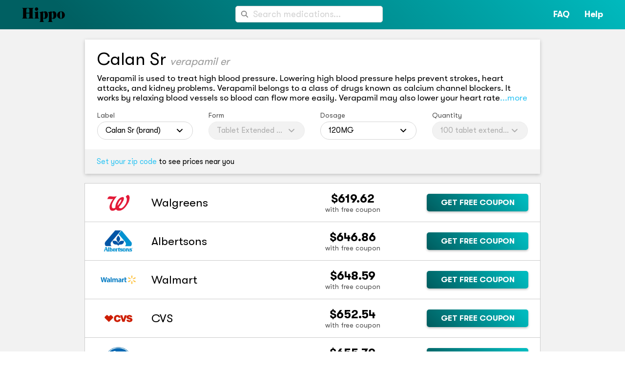

--- FILE ---
content_type: text/html; charset=utf-8
request_url: https://hellohippo.com/calan-sr
body_size: 16094
content:
<!DOCTYPE html><html lang="en"><head><meta charSet="utf-8" data-next-head=""/><meta charSet="utf-8"/><meta name="viewport" content="width=device-width, initial-scale=1, shrink-to-fit=no" data-next-head=""/><title data-next-head="">Buy Calan Sr at the best price</title><link rel="canonical" href="https://hellohippo.com/calan-sr" data-next-head=""/><meta name="description" content="Calan Sr - Buy Calan Sr at the best price" data-next-head=""/><meta name="keywords" content="Calan Sr, cheap, best price, drugs" data-next-head=""/><meta name="theme-color" content="#00babe"/><meta name="description" content="Save up to 97% on your prescriptions at every pharmacy"/><link rel="manifest" href="/manifest.json"/><link rel="shortcut icon" href="/favicon.ico"/><link rel="preload" href="/fonts/GT-Walsheim-Light.woff2" as="font" crossorigin="anonymous"/><link rel="preload" href="/fonts/GT-Walsheim-Regular.woff2" as="font" crossorigin="anonymous"/><link rel="preload" href="/fonts/GT-Walsheim-Bold.woff2" as="font" crossorigin="anonymous"/><link rel="preconnect" href="https://cdn.segment.com"/><link rel="preconnect" href="https://stats.g.doubleclick.net"/><link rel="preconnect" href="https://www.google-analytics.com"/><link rel="preconnect" href="https://cdnjs.cloudflare.com"/><link rel="preconnect" href="https://api.segment.io"/><meta property="twitter:card" content="summary_large_image"/><meta property="twitter:title" content="Hippo: Find prescription prices and discounts for free"/><meta property="twitter:description" content="Compare prescription drug prices on medications at more than 70,000 pharmacies and save instantly!"/><meta property="twitter:image:" content="/img/saveOnPrescription1200x630.jpg"/><meta property="twitter:image:alt" content="Hippo: Find prescription prices and discounts for free"/><meta property="og:type" content="website"/><meta property="og:title" content="Hippo: Find prescription prices and discounts for free"/><meta property="og:description" content="Compare prescription drug prices on medications at more than 70,000 pharmacies and save instantly!"/><meta property="og:url" content="https://hellohippo.com"/><meta property="og:site_name" content="Hippo"/><meta property="og:image" content="/img/saveOnPrescription600x315.jpg"/><meta property="og:image:type" content="image/jpeg"/><meta property="og:image:width" content="600"/><meta property="og:image:height" content="315"/><link rel="preload" href="/_next/static/css/586aee2e4471bc40.css" as="style"/><style>
      @font-face {
        font-family: 'GT Walsheim';
        font-style: normal;
        font-display: swap;
        font-weight: 100;
        src:
          url('/fonts/GT-Walsheim-Light.woff2') format('woff2'),
          url('/fonts/GT-Walsheim-Light.woff') format('woff'),
          url('/fonts/GT-Walsheim-Light.otf') format('opentype');
      }

      @font-face {
        font-family: 'GT Walsheim';
        font-style: normal;
        font-display: swap;
        font-weight: 400;
        src:
          url('/fonts/GT-Walsheim-Regular.woff2') format('woff2'),
          url('/fonts/GT-Walsheim-Regular.woff') format('woff'),
          url('/fonts/GT-Walsheim-Regular.otf') format('opentype');
      }

      @font-face {
        font-family: 'GT Walsheim';
        font-style: normal;
        font-display: swap;
        font-weight: 700;
        src:
          url('/fonts/GT-Walsheim-Bold.woff2') format('woff2'),
          url('/fonts/GT-Walsheim-Bold.woff') format('woff'),
          url('/fonts/GT-Walsheim-Bold.otf') format('opentype');
      }
    </style><link rel="stylesheet" href="/_next/static/css/586aee2e4471bc40.css" data-n-p=""/><noscript data-n-css=""></noscript><script defer="" noModule="" src="/_next/static/chunks/polyfills-42372ed130431b0a.js"></script><script defer="" src="/_next/static/chunks/166.2d832d151e682db4.js"></script><script defer="" src="/_next/static/chunks/509.cc99625b138f52cc.js"></script><script src="/_next/static/chunks/webpack-133430d0d0b32f63.js" defer=""></script><script src="/_next/static/chunks/framework-d033acb1360c0a4b.js" defer=""></script><script src="/_next/static/chunks/main-1553409c9c034098.js" defer=""></script><script src="/_next/static/chunks/pages/_app-f581ea1625978487.js" defer=""></script><script src="/_next/static/chunks/e098907b-f06a095419f8887c.js" defer=""></script><script src="/_next/static/chunks/364-637726c977373399.js" defer=""></script><script src="/_next/static/chunks/588-204150c2d348e225.js" defer=""></script><script src="/_next/static/chunks/828-6fbac3e7128b5a1d.js" defer=""></script><script src="/_next/static/chunks/902-29f86d7aa0e559e6.js" defer=""></script><script src="/_next/static/chunks/489-86c27e4bd9c76218.js" defer=""></script><script src="/_next/static/chunks/857-bb52f89832fc6273.js" defer=""></script><script src="/_next/static/chunks/pages/%5BdrugName%5D-ff9d18bb66782d60.js" defer=""></script><script src="/_next/static/taxMvDQr5btomaVDt9LL5/_buildManifest.js" defer=""></script><script src="/_next/static/taxMvDQr5btomaVDt9LL5/_ssgManifest.js" defer=""></script><style data-styled="" data-styled-version="6.1.19">.lbgvqr{height:100%;min-width:0;grid-column-end:span 2;grid-row-end:span 1;}/*!sc*/
.bUrxaP{height:100%;min-width:0;grid-column-end:span 1;grid-row-end:span 1;grid-area:drugName;}/*!sc*/
.ldrRjF{height:100%;min-width:0;grid-column-end:span 1;grid-row-end:span 1;grid-area:secondaryDrugName;}/*!sc*/
.fDQXCw{height:100%;min-width:0;grid-column-end:span 1;grid-row-end:span 1;text-align:center;display:inline-flex;flex-flow:column wrap;justify-content:center;justify-self:stretch;}/*!sc*/
.hRMXlo{height:100%;min-width:0;grid-column-end:span 1;grid-row-end:span 1;display:inline-flex;flex-flow:column wrap;justify-content:center;justify-self:stretch;}/*!sc*/
.bIlJAk{height:100%;min-width:0;grid-column-end:span 1;grid-row-end:span 1;}/*!sc*/
data-styled.g1[id="Cell__Cell-aFEDx"]{content:"lbgvqr,bUrxaP,ldrRjF,fDQXCw,hRMXlo,bIlJAk,"}/*!sc*/
.eRascW{display:grid;height:auto;grid-auto-flow:row;grid-auto-rows:minmax(20px, auto);grid-template-columns:repeat(1, 1fr);grid-gap:8px;justify-content:center;}/*!sc*/
.iAzlSO{display:grid;height:auto;grid-auto-flow:row;grid-auto-rows:minmax(20px, auto);grid-template-columns:repeat(auto-fit,minmax(20rem,28.5rem));grid-gap:1.3rem;row-gap:0;justify-content:center;}/*!sc*/
.fgNaOo{display:grid;height:auto;grid-auto-flow:row;grid-auto-rows:minmax(20px, auto);grid-template-columns:fit-content(100%);grid-gap:0.5rem;align-content:baseline;}/*!sc*/
.leYdsQ{display:grid;height:auto;grid-auto-flow:row;grid-auto-rows:minmax(20px, auto);grid-template-columns:auto;grid-gap:0;}/*!sc*/
.krHViz{display:grid;height:auto;grid-auto-flow:row;grid-auto-rows:minmax(20px, auto);grid-template-columns:repeat(12, 1fr);grid-gap:8px;align-content:center;}/*!sc*/
.krTxFh{display:grid;height:auto;grid-auto-flow:row;grid-auto-rows:minmax(20px, auto);grid-template-columns:repeat(auto-fit,minmax(15rem,1fr));grid-gap:1.3rem;justify-content:center;align-content:center;}/*!sc*/
.bUTIPV{display:grid;height:auto;grid-auto-flow:row;grid-auto-rows:minmax(20px, auto);grid-template-columns:repeat(1, 1fr);grid-gap:8px;}/*!sc*/
.hXoEdg{display:grid;height:auto;grid-auto-flow:row;grid-auto-rows:minmax(20px, auto);grid-template-columns:auto;grid-gap:8px;}/*!sc*/
data-styled.g2[id="Grid__Grid-cNFJJp"]{content:"eRascW,iAzlSO,fgNaOo,leYdsQ,krHViz,krTxFh,bUTIPV,hXoEdg,"}/*!sc*/
.brSsaX{display:flex;flex-shrink:0;justify-content:space-between;height:60px;background:linear-gradient(45deg, #006062 12.49%, #00babe 100%);color:#fff;line-height:60px;position:fixed;top:0;width:100%;z-index:10;}/*!sc*/
@media (max-width:640px){.brSsaX{height:50px;line-height:50px;}}/*!sc*/
@media (max-width:767px){.brSsaX{display:none;}}/*!sc*/
data-styled.g6[id="sc-26482d7d-0"]{content:"brSsaX,"}/*!sc*/
.eNimQO{display:flex;flex-shrink:0;justify-content:space-between;height:60px;background:linear-gradient(45deg, #006062 12.49%, #00babe 100%);color:#fff;line-height:60px;position:fixed;top:0;width:100%;z-index:10;}/*!sc*/
@media (max-width:640px){.eNimQO{height:50px;line-height:50px;}}/*!sc*/
@media (min-width:768px){.eNimQO{display:none;}}/*!sc*/
data-styled.g7[id="sc-26482d7d-1"]{content:"eNimQO,"}/*!sc*/
.fivwKm{width:100%;min-height:100px;background-color:#ddd;box-shadow:0 2px 4px 0 rgba(0,0,0,0.5);padding-top:20px;padding-bottom:40px;color:#666;}/*!sc*/
data-styled.g9[id="sc-9febaf1a-0"]{content:"fivwKm,"}/*!sc*/
.fgsguU{max-width:60rem;padding-left:25px;padding-right:25px;margin:0 auto;}/*!sc*/
@media (max-width:767px){.fgsguU{padding-left:25px;padding-right:25px;}}/*!sc*/
data-styled.g10[id="sc-9febaf1a-1"]{content:"fgsguU,"}/*!sc*/
.bFOtlN{display:flex;justify-content:space-between;}/*!sc*/
@media (max-width:767px){.bFOtlN{flex-direction:column;}}/*!sc*/
data-styled.g11[id="sc-9febaf1a-2"]{content:"bFOtlN,"}/*!sc*/
.kleszR{list-style:none;padding:0;}/*!sc*/
.kleszR li{margin-top:5px;}/*!sc*/
.kleszR li:first-child{margin-top:0;}/*!sc*/
data-styled.g12[id="sc-9febaf1a-3"]{content:"kleszR,"}/*!sc*/
.jcxfSn{display:flex;color:#000;list-style:none;padding:0;}/*!sc*/
.jcxfSn li{margin-left:12px;}/*!sc*/
.jcxfSn li:first-child{margin-left:0;}/*!sc*/
data-styled.g13[id="sc-9febaf1a-4"]{content:"jcxfSn,"}/*!sc*/
.hBbiyi{text-transform:uppercase;color:#000;transition:all 0.25s ease-out;text-decoration:none;font-weight:700;}/*!sc*/
.hBbiyi:hover{color:#eb2b58;cursor:pointer;}/*!sc*/
data-styled.g14[id="sc-9febaf1a-5"]{content:"hBbiyi,"}/*!sc*/
.kbrffb{text-transform:uppercase;color:#000;transition:all 0.25s ease-out;text-decoration:none;font-weight:700;}/*!sc*/
.kbrffb:hover{color:#eb2b58;cursor:pointer;}/*!sc*/
.kbrffb>a{text-transform:uppercase;color:#000;transition:all 0.25s ease-out;text-decoration:none;font-weight:700;}/*!sc*/
.kbrffb>a:hover{color:#eb2b58;cursor:pointer;}/*!sc*/
.kbrffb>a:hover{text-decoration:underline;}/*!sc*/
data-styled.g15[id="sc-9febaf1a-6"]{content:"kbrffb,"}/*!sc*/
.bpyhDW{font-size:0.75rem;margin:0 0 20px;color:#616060;}/*!sc*/
.bpyhDW strong{color:#5f5f5f;}/*!sc*/
data-styled.g18[id="sc-9febaf1a-9"]{content:"bpyhDW,"}/*!sc*/
.autosuggestContainer--regular{width:100%;}/*!sc*/
.autosuggestContainer--header{width:100%;}/*!sc*/
.containerOpen--regular{border:1px solid #979797;border-radius:8px;background-color:#fff;box-shadow:2px 2px 4px 0 rgba(0,0,0,0.5);width:100%;position:absolute;z-index:1;}/*!sc*/
.containerOpen--mobile{background-color:#fff;height:calc(100vh - 60px);width:100%;position:absolute;top:60px;left:0;right:0;border-radius:0;}/*!sc*/
.containerOpen--header{border:1px solid #979797;border-radius:8px;background-color:#fff;box-shadow:2px 2px 4px 0 rgba(0,0,0,0.5);}/*!sc*/
.suggestionsList--regular{margin:0;padding:0;list-style-type:none;border-radius:8px;}/*!sc*/
.suggestionsList--mobile{margin:0;padding:0;list-style-type:none;width:100%;position:absolute;z-index:1;border-radius:0;}/*!sc*/
.suggestionsList--header{margin:0;padding:0;list-style-type:none;border-radius:8px;}/*!sc*/
.suggestion--mobile{border-bottom:1px solid #979797;}/*!sc*/
data-styled.g19[id="sc-global-kLJfvq1"]{content:"sc-global-kLJfvq1,"}/*!sc*/
.fApLVz{display:flex;flex-direction:column;flex-wrap:wrap;justify-content:space-between;margin:0 0 9px;position:relative;width:100%;}/*!sc*/
data-styled.g20[id="sc-502383c5-0"]{content:"fApLVz,"}/*!sc*/
.jLtlpx{border-radius:5px;display:block;font-size:18px;font-weight:400;padding:0 0;box-sizing:border-box;border:1px solid #D2D2D2;outline:none;height:34px;width:100%;transition:border-color 0.15s ease-in-out,box-shadow 0.15s ease-in-out;padding-left:35px;background-color:#fff;color:#000;line-height:23px;}/*!sc*/
.jLtlpx::placeholder{color:#D2D2D2;font-size:18px;}/*!sc*/
data-styled.g21[id="sc-502383c5-1"]{content:"jLtlpx,"}/*!sc*/
.blLajS{border-radius:2px;position:absolute;color:#828282;top:10px;left:10px;z-index:1;}/*!sc*/
data-styled.g22[id="sc-502383c5-2"]{content:"blLajS,"}/*!sc*/
.MobileSearchInput_overlay{position:fixed;top:0;left:0;right:0;bottom:0;background-color:rgba(255,255,255,0.89);z-index:111;overflow-x:auto;}/*!sc*/
data-styled.g23[id="sc-global-hISnaG1"]{content:"sc-global-hISnaG1,"}/*!sc*/
.EJuZs{position:absolute;top:0;left:0;right:0;outline:none;background-color:#f3f3f3;}/*!sc*/
data-styled.g24[id="sc-58d714d7-0"]{content:"EJuZs,"}/*!sc*/
.fSBcCe{margin-top:50px;}/*!sc*/
@media (min-width:768px){.fSBcCe{margin-top:60px;}}/*!sc*/
data-styled.g28[id="sc-4ffbb60f-0"]{content:"fSBcCe,"}/*!sc*/
.eHDEwh{min-height:calc(100vh - 50px);}/*!sc*/
@media (min-width:768px){.eHDEwh{background-color:#f2f2f2;}}/*!sc*/
data-styled.g29[id="sc-4ffbb60f-1"]{content:"eHDEwh,"}/*!sc*/
html{line-height:1.15;-webkit-text-size-adjust:100%;}/*!sc*/
body{margin:0;}/*!sc*/
main{display:block;}/*!sc*/
h1{font-size:2em;margin:0.67em 0;}/*!sc*/
hr{box-sizing:content-box;height:0;overflow:visible;}/*!sc*/
pre{font-family:monospace,monospace;font-size:1em;}/*!sc*/
a{background-color:transparent;}/*!sc*/
abbr[title]{border-bottom:none;text-decoration:underline;text-decoration:underline dotted;}/*!sc*/
b,strong{font-weight:bolder;}/*!sc*/
code,kbd,samp{font-family:monospace,monospace;font-size:1em;}/*!sc*/
small{font-size:80%;}/*!sc*/
sub,sup{font-size:75%;line-height:0;position:relative;vertical-align:baseline;}/*!sc*/
sub{bottom:-0.25em;}/*!sc*/
sup{top:-0.5em;}/*!sc*/
img{border-style:none;}/*!sc*/
button,input,optgroup,select,textarea{font-family:inherit;font-size:100%;line-height:1.15;margin:0;}/*!sc*/
button,input{overflow:visible;}/*!sc*/
button,select{text-transform:none;}/*!sc*/
button,[type="button"],[type="reset"],[type="submit"]{-webkit-appearance:button;}/*!sc*/
button::-moz-focus-inner,[type="button"]::-moz-focus-inner,[type="reset"]::-moz-focus-inner,[type="submit"]::-moz-focus-inner{border-style:none;padding:0;}/*!sc*/
button:-moz-focusring,[type="button"]:-moz-focusring,[type="reset"]:-moz-focusring,[type="submit"]:-moz-focusring{outline:1px dotted ButtonText;}/*!sc*/
fieldset{padding:0.35em 0.75em 0.625em;}/*!sc*/
legend{box-sizing:border-box;color:inherit;display:table;max-width:100%;padding:0;white-space:normal;}/*!sc*/
progress{vertical-align:baseline;}/*!sc*/
textarea{overflow:auto;}/*!sc*/
[type="checkbox"],[type="radio"]{box-sizing:border-box;padding:0;}/*!sc*/
[type="number"]::-webkit-inner-spin-button,[type="number"]::-webkit-outer-spin-button{height:auto;}/*!sc*/
[type="search"]{-webkit-appearance:textfield;outline-offset:-2px;}/*!sc*/
[type="search"]::-webkit-search-decoration{-webkit-appearance:none;}/*!sc*/
::-webkit-file-upload-button{-webkit-appearance:button;font:inherit;}/*!sc*/
details{display:block;}/*!sc*/
summary{display:list-item;}/*!sc*/
template{display:none;}/*!sc*/
[hidden]{display:none;}/*!sc*/
#root{overflow:hidden;min-height:100vh;}/*!sc*/
a{color:#32c5f4;cursor:pointer;text-decoration:none;}/*!sc*/
a:hover{text-decoration:underline;}/*!sc*/
.ReactModal__Body--open{overflow:hidden;position:fixed;width:100%;height:100%;}/*!sc*/
body{font-size:16px;font-family:"GT Walsheim",Helvetica,-apple-system,BlinkMacSystemFont,"Segoe UI",Arial,sans-serif,"Apple Color Emoji","Segoe UI Emoji","Segoe UI Symbol";}/*!sc*/
svg:not(:root).svg-inline--fa{overflow:visible;}/*!sc*/
.svg-inline--fa{display:inline-block;font-size:inherit;height:1em;overflow:visible;vertical-align:-.125em;}/*!sc*/
.svg-inline--fa.fa-lg{vertical-align:-.225em;}/*!sc*/
.svg-inline--fa.fa-w-1{width:0.0625em;}/*!sc*/
.svg-inline--fa.fa-w-2{width:0.125em;}/*!sc*/
.svg-inline--fa.fa-w-3{width:0.1875em;}/*!sc*/
.svg-inline--fa.fa-w-4{width:0.25em;}/*!sc*/
.svg-inline--fa.fa-w-5{width:0.3125em;}/*!sc*/
.svg-inline--fa.fa-w-6{width:0.375em;}/*!sc*/
.svg-inline--fa.fa-w-7{width:0.4375em;}/*!sc*/
.svg-inline--fa.fa-w-8{width:0.5em;}/*!sc*/
.svg-inline--fa.fa-w-9{width:0.5625em;}/*!sc*/
.svg-inline--fa.fa-w-10{width:0.625em;}/*!sc*/
.svg-inline--fa.fa-w-11{width:0.6875em;}/*!sc*/
.svg-inline--fa.fa-w-12{width:0.75em;}/*!sc*/
.svg-inline--fa.fa-w-13{width:0.8125em;}/*!sc*/
.svg-inline--fa.fa-w-14{width:0.875em;}/*!sc*/
.svg-inline--fa.fa-w-15{width:0.9375em;}/*!sc*/
.svg-inline--fa.fa-w-16{width:1em;}/*!sc*/
.svg-inline--fa.fa-w-17{width:1.0625em;}/*!sc*/
.svg-inline--fa.fa-w-18{width:1.125em;}/*!sc*/
.svg-inline--fa.fa-w-19{width:1.1875em;}/*!sc*/
.svg-inline--fa.fa-w-20{width:1.25em;}/*!sc*/
.svg-inline--fa.fa-pull-left{margin-right:.3em;width:auto;}/*!sc*/
.svg-inline--fa.fa-pull-right{margin-left:.3em;width:auto;}/*!sc*/
.svg-inline--fa.fa-border{height:1.5em;}/*!sc*/
.svg-inline--fa.fa-li{width:2em;}/*!sc*/
.svg-inline--fa.fa-fw{width:1.25em;}/*!sc*/
.fa-layers svg.svg-inline--fa{bottom:0;left:0;margin:auto;position:absolute;right:0;top:0;}/*!sc*/
.fa-layers{display:inline-block;height:1em;position:relative;text-align:center;vertical-align:-.125em;width:1em;}/*!sc*/
.fa-layers svg.svg-inline--fa{-webkit-transform-origin:center center;transform-origin:center center;}/*!sc*/
.fa-layers-text,.fa-layers-counter{display:inline-block;position:absolute;text-align:center;}/*!sc*/
.fa-layers-text{left:50%;top:50%;-webkit-transform:translate(-50%,-50%);transform:translate(-50%,-50%);-webkit-transform-origin:center center;transform-origin:center center;}/*!sc*/
.fa-layers-counter{background-color:#ff253a;border-radius:1em;-webkit-box-sizing:border-box;box-sizing:border-box;color:#fff;height:1.5em;line-height:1;max-width:5em;min-width:1.5em;overflow:hidden;padding:.25em;right:0;text-overflow:ellipsis;top:0;-webkit-transform:scale(0.25);transform:scale(0.25);-webkit-transform-origin:top right;transform-origin:top right;}/*!sc*/
.fa-layers-bottom-right{bottom:0;right:0;top:auto;-webkit-transform:scale(0.25);transform:scale(0.25);-webkit-transform-origin:bottom right;transform-origin:bottom right;}/*!sc*/
.fa-layers-bottom-left{bottom:0;left:0;right:auto;top:auto;-webkit-transform:scale(0.25);transform:scale(0.25);-webkit-transform-origin:bottom left;transform-origin:bottom left;}/*!sc*/
.fa-layers-top-right{right:0;top:0;-webkit-transform:scale(0.25);transform:scale(0.25);-webkit-transform-origin:top right;transform-origin:top right;}/*!sc*/
.fa-layers-top-left{left:0;right:auto;top:0;-webkit-transform:scale(0.25);transform:scale(0.25);-webkit-transform-origin:top left;transform-origin:top left;}/*!sc*/
.fa-lg{font-size:1.33333em;line-height:0.75em;vertical-align:-.0667em;}/*!sc*/
.fa-xs{font-size:.75em;}/*!sc*/
.fa-sm{font-size:.875em;}/*!sc*/
.fa-1x{font-size:1em;}/*!sc*/
.fa-2x{font-size:2em;}/*!sc*/
.fa-3x{font-size:3em;}/*!sc*/
.fa-4x{font-size:4em;}/*!sc*/
.fa-5x{font-size:5em;}/*!sc*/
.fa-6x{font-size:6em;}/*!sc*/
.fa-7x{font-size:7em;}/*!sc*/
.fa-8x{font-size:8em;}/*!sc*/
.fa-9x{font-size:9em;}/*!sc*/
.fa-10x{font-size:10em;}/*!sc*/
.fa-fw{text-align:center;width:1.25em;}/*!sc*/
.fa-ul{list-style-type:none;margin-left:2.5em;padding-left:0;}/*!sc*/
.fa-ul>li{position:relative;}/*!sc*/
.fa-li{left:-2em;position:absolute;text-align:center;width:2em;line-height:inherit;}/*!sc*/
.fa-border{border:solid 0.08em #eee;border-radius:.1em;padding:.2em .25em .15em;}/*!sc*/
.fa-pull-left{float:left;}/*!sc*/
.fa-pull-right{float:right;}/*!sc*/
.fa.fa-pull-left,.fas.fa-pull-left,.far.fa-pull-left,.fal.fa-pull-left,.fab.fa-pull-left{margin-right:.3em;}/*!sc*/
.fa.fa-pull-right,.fas.fa-pull-right,.far.fa-pull-right,.fal.fa-pull-right,.fab.fa-pull-right{margin-left:.3em;}/*!sc*/
.fa-spin{-webkit-animation:fa-spin 2s infinite linear;animation:fa-spin 2s infinite linear;}/*!sc*/
.fa-pulse{-webkit-animation:fa-spin 1s infinite steps(8);animation:fa-spin 1s infinite steps(8);}/*!sc*/
@-webkit-keyframes fa-spin{0%{-webkit-transform:rotate(0deg);transform:rotate(0deg);}100%{-webkit-transform:rotate(360deg);transform:rotate(360deg);}}/*!sc*/
@keyframes fa-spin{0%{-webkit-transform:rotate(0deg);transform:rotate(0deg);}100%{-webkit-transform:rotate(360deg);transform:rotate(360deg);}}/*!sc*/
.fa-rotate-90{-ms-filter:"progid:DXImageTransform.Microsoft.BasicImage(rotation=1)";-webkit-transform:rotate(90deg);transform:rotate(90deg);}/*!sc*/
.fa-rotate-180{-ms-filter:"progid:DXImageTransform.Microsoft.BasicImage(rotation=2)";-webkit-transform:rotate(180deg);transform:rotate(180deg);}/*!sc*/
.fa-rotate-270{-ms-filter:"progid:DXImageTransform.Microsoft.BasicImage(rotation=3)";-webkit-transform:rotate(270deg);transform:rotate(270deg);}/*!sc*/
.fa-flip-horizontal{-ms-filter:"progid:DXImageTransform.Microsoft.BasicImage(rotation=0, mirror=1)";-webkit-transform:scale(-1,1);transform:scale(-1,1);}/*!sc*/
.fa-flip-vertical{-ms-filter:"progid:DXImageTransform.Microsoft.BasicImage(rotation=2, mirror=1)";-webkit-transform:scale(1,-1);transform:scale(1,-1);}/*!sc*/
.fa-flip-both,.fa-flip-horizontal.fa-flip-vertical{-ms-filter:"progid:DXImageTransform.Microsoft.BasicImage(rotation=2, mirror=1)";-webkit-transform:scale(-1,-1);transform:scale(-1,-1);}/*!sc*/
:root .fa-rotate-90,:root .fa-rotate-180,:root .fa-rotate-270,:root .fa-flip-horizontal,:root .fa-flip-vertical,:root .fa-flip-both{-webkit-filter:none;filter:none;}/*!sc*/
.fa-stack{display:inline-block;height:2em;position:relative;width:2.5em;}/*!sc*/
.fa-stack-1x,.fa-stack-2x{bottom:0;left:0;margin:auto;position:absolute;right:0;top:0;}/*!sc*/
.svg-inline--fa.fa-stack-1x{height:1em;width:1.25em;}/*!sc*/
.svg-inline--fa.fa-stack-2x{height:2em;width:2.5em;}/*!sc*/
.fa-inverse{color:#fff;}/*!sc*/
.sr-only{border:0;clip:rect(0,0,0,0);height:1px;margin:-1px;overflow:hidden;padding:0;position:absolute;width:1px;}/*!sc*/
.sr-only-focusable:active,.sr-only-focusable:focus{clip:auto;height:auto;margin:0;overflow:visible;position:static;width:auto;}/*!sc*/
.svg-inline--fa .fa-primary{fill:var(--fa-primary-color,currentColor);opacity:1;opacity:var(--fa-primary-opacity,1);}/*!sc*/
.svg-inline--fa .fa-secondary{fill:var(--fa-secondary-color,currentColor);opacity:0.4;opacity:var(--fa-secondary-opacity,0.4);}/*!sc*/
.svg-inline--fa.fa-swap-opacity .fa-primary{opacity:0.4;opacity:var(--fa-secondary-opacity,0.4);}/*!sc*/
.svg-inline--fa.fa-swap-opacity .fa-secondary{opacity:1;opacity:var(--fa-primary-opacity,1);}/*!sc*/
.svg-inline--fa mask .fa-primary,.svg-inline--fa mask .fa-secondary{fill:black;}/*!sc*/
.fad.fa-inverse{color:#fff;}/*!sc*/
data-styled.g30[id="sc-global-bHOVOE1"]{content:"sc-global-bHOVOE1,"}/*!sc*/
.kUANMu{min-width:88px;transition:fill 0.15;height:30px;}/*!sc*/
@media (min-width:768px){.kUANMu:hover>g{fill:black;}}/*!sc*/
data-styled.g139[id="sc-72d70829-0"]{content:"kUANMu,"}/*!sc*/
.lcaOdT{height:520px;padding:66px;background:#fff;margin-bottom:30px;box-sizing:border-box;}/*!sc*/
@media (max-width:576px){.lcaOdT{margin-top:40px;margin-bottom:0;min-height:431px;padding:35px;}}/*!sc*/
data-styled.g180[id="sc-4ae6d01-0"]{content:"lcaOdT,"}/*!sc*/
.cLHRhu{margin:0 auto 20px;display:block;}/*!sc*/
data-styled.g181[id="sc-4ae6d01-1"]{content:"cLHRhu,"}/*!sc*/
.hHpNyo{color:#000;font-size:24px;font-weight:bold;text-align:center;display:block;margin-bottom:15px;}/*!sc*/
data-styled.g182[id="sc-4ae6d01-2"]{content:"hHpNyo,"}/*!sc*/
.hyqEJT{padding:5px 10px 10px;font-size:20px;outline:none;color:white;cursor:pointer;display:inline-block;line-height:30px;text-decoration:none;height:45px;border:1px solid #979797;border-radius:8px;background-color:#00babe;margin:0 auto;min-width:145px;margin-top:10px;box-shadow:inset -2px -2px 4px 0 rgb(0 0 0 / 33%);box-sizing:border-box;font-weight:600;text-align:center;}/*!sc*/
.hyqEJT:hover{text-decoration:none;}/*!sc*/
data-styled.g183[id="sc-4ae6d01-3"]{content:"hyqEJT,"}/*!sc*/
.fEhjlE{height:520px;padding:66px;background:#fff;margin-bottom:30px;box-sizing:border-box;}/*!sc*/
@media (max-width:576px){.fEhjlE{margin-top:40px;margin-bottom:0;min-height:431px;padding:35px;}}/*!sc*/
data-styled.g184[id="sc-7a9d87d3-0"]{content:"fEhjlE,"}/*!sc*/
.gYiMRX{color:#000;font-size:24px;font-weight:bold;text-align:center;display:block;margin-bottom:15px;}/*!sc*/
data-styled.g185[id="sc-7a9d87d3-1"]{content:"gYiMRX,"}/*!sc*/
.iPhhuA{color:#000;font-size:18px;line-height:28px;text-align:center;display:block;padding:0;margin:0;}/*!sc*/
data-styled.g186[id="sc-7a9d87d3-2"]{content:"iPhhuA,"}/*!sc*/
.fQLsyc{margin:0 auto 20px;display:block;}/*!sc*/
data-styled.g187[id="sc-7a9d87d3-3"]{content:"fQLsyc,"}/*!sc*/
.iLoxiD{align-items:baseline;grid-template-areas:"drugName" "secondaryDrugName";}/*!sc*/
@media (min-width:992px){.iLoxiD{grid-template-areas:"drugName secondaryDrugName";}}/*!sc*/
data-styled.g188[id="sc-b1c00db1-0"]{content:"iLoxiD,"}/*!sc*/
.kiJrSS{overflow:hidden;text-overflow:ellipsis;white-space:nowrap;}/*!sc*/
data-styled.g189[id="sc-b1c00db1-1"]{content:"kiJrSS,"}/*!sc*/
.dYYUrm{font-size:30px;color:#000;font-weight:normal;margin:0;text-align:left;}/*!sc*/
@media (min-width:992px){.dYYUrm{font-size:36px;}}/*!sc*/
data-styled.g190[id="sc-b1c00db1-2"]{content:"dYYUrm,"}/*!sc*/
.dPvKbw{font-size:18px;color:#9b9b9b;font-style:italic;font-weight:normal;margin:0;text-align:left;white-space:nowrap;width:auto;text-overflow:ellipsis;overflow:hidden;}/*!sc*/
@media (min-width:992px){.dPvKbw{font-size:22px;}}/*!sc*/
data-styled.g191[id="sc-b1c00db1-3"]{content:"dPvKbw,"}/*!sc*/
.jjqLvP{display:flex;}/*!sc*/
@media (min-width:992px){.jjqLvP{padding:1rem 1.5rem;}}/*!sc*/
data-styled.g197[id="sc-8ee08fbe-3"]{content:"jjqLvP,"}/*!sc*/
.oIGxY{display:none;}/*!sc*/
@media (min-width:992px){.oIGxY{display:block;}}/*!sc*/
data-styled.g198[id="sc-8ee08fbe-4"]{content:"oIGxY,"}/*!sc*/
.iPNaYJ{width:73px;flex-shrink:0;}/*!sc*/
data-styled.g214[id="sc-a203e6cd-0"]{content:"iPNaYJ,"}/*!sc*/
.HSePb{background:linear-gradient(45.41deg,#005D5F 1.4%,#00BABE 94.32%);box-shadow:0px 2px 4px rgba(0,0,0,0.25);border-radius:5px;color:#fff;display:flex;align-items:center;justify-content:center;}/*!sc*/
data-styled.g215[id="sc-51d4b085-0"]{content:"HSePb,"}/*!sc*/
.dFKiBJ{font-weight:700;line-height:20px;display:flex;align-items:center;text-align:center;letter-spacing:-0.0833333px;color:#FFFFFF;text-transform:uppercase;padding:0.5rem;font-size:0.7rem;}/*!sc*/
@media (min-width:768px){.dFKiBJ{font-size:1rem;}}/*!sc*/
data-styled.g216[id="sc-51d4b085-1"]{content:"dFKiBJ,"}/*!sc*/
.fshTEm{cursor:pointer;min-height:78px;background-color:#fff;font-size:1.2rem;border-top:1px solid #ccc;grid-template-columns:minmax(3rem,1fr) 1fr 1fr;padding-right:1rem;}/*!sc*/
@media (min-width:768px){.fshTEm{padding-left:2rem;padding-right:1.5rem;font-size:1.5rem;grid-template-columns:4rem auto minmax(18rem,10rem) 13rem;}}/*!sc*/
data-styled.g217[id="sc-6ca4b804-0"]{content:"fshTEm,"}/*!sc*/
@media (max-width:768px){.fVNhTH{display:none;}}/*!sc*/
data-styled.g218[id="sc-6ca4b804-1"]{content:"fVNhTH,"}/*!sc*/
.gDIdtQ{text-align:left;padding-left:1rem;}/*!sc*/
@media (min-width:768px){.gDIdtQ{padding-left:2rem;}}/*!sc*/
data-styled.g219[id="sc-6ca4b804-2"]{content:"gDIdtQ,"}/*!sc*/
.jKzulb{word-wrap:break-word;}/*!sc*/
data-styled.g220[id="sc-6ca4b804-3"]{content:"jKzulb,"}/*!sc*/
.gDbBS{font-weight:700;}/*!sc*/
data-styled.g221[id="sc-6ca4b804-4"]{content:"gDbBS,"}/*!sc*/
.cTkvCH{font-weight:400;font-size:14px;line-height:16px;letter-spacing:-0.0833333px;color:#4F4F4F;}/*!sc*/
data-styled.g222[id="sc-6ca4b804-5"]{content:"cTkvCH,"}/*!sc*/
.kZFZFL{position:relative;display:grid;align-items:center;grid-template-columns:25% 75%;}/*!sc*/
@media (min-width:992px){.kZFZFL{grid-template-columns:none;grid-template-rows:auto;}}/*!sc*/
data-styled.g226[id="sc-83e00260-0"]{content:"kZFZFL,"}/*!sc*/
.keEwuL{background:none;position:absolute;top:100%;left:0;right:0;z-index:10;}/*!sc*/
.keEwuL:focus,.keEwuL:active{outline:none;}/*!sc*/
data-styled.g228[id="sc-83e00260-2"]{content:"keEwuL,"}/*!sc*/
.lcrtlH{text-align:left;padding:0.55rem 1rem;background-color:#fff;border:1px solid #d4d4d4;position:relative;display:flex;flex-direction:row;justify-content:space-between;align-items:center;width:100%;user-select:none;overflow:hidden;text-overflow:ellipsis;white-space:nowrap;}/*!sc*/
.lcrtlH:focus,.lcrtlH:active{outline:none;}/*!sc*/
.lcrtlH:disabled{background-color:#f2f2f2;border:1px solid #ececec;}/*!sc*/
data-styled.g229[id="sc-83e00260-3"]{content:"lcrtlH,"}/*!sc*/
.dqIMZf{overflow:hidden;white-space:nowrap;text-overflow:ellipsis;}/*!sc*/
data-styled.g230[id="sc-83e00260-4"]{content:"dqIMZf,"}/*!sc*/
.kVkZHd{position:relative;max-width:100%;width:100%;display:inline-grid;}/*!sc*/
data-styled.g231[id="sc-83e00260-5"]{content:"kVkZHd,"}/*!sc*/
.jCxusQ{font-size:16px;font-weight:normal;color:#4a4a4a;padding-bottom:0.3rem;}/*!sc*/
@media (min-width:992px){.jCxusQ{font-size:14px;text-align:left;}}/*!sc*/
data-styled.g232[id="sc-83e00260-6"]{content:"jCxusQ,"}/*!sc*/
.cxjVzo{display:inline;width:100%;}/*!sc*/
data-styled.g330[id="sc-5214962f-0"]{content:"cxjVzo,"}/*!sc*/
.gKVvYQ{cursor:pointer;}/*!sc*/
data-styled.g331[id="sc-5214962f-1"]{content:"gKVvYQ,"}/*!sc*/
.hzzpPw{outline:1px solid #ccc;}/*!sc*/
.hzzpPw >div:first-child{border-top:none;}/*!sc*/
data-styled.g332[id="sc-202b14eb-0"]{content:"hzzpPw,"}/*!sc*/
.dYPYlZ{background-color:#fff;padding:2rem;font-size:1.3rem;line-height:2rem;}/*!sc*/
@media (min-width:768px){.dYPYlZ{outline:1px solid #ccc;}}/*!sc*/
data-styled.g333[id="sc-b1d1b7bc-0"]{content:"dYPYlZ,"}/*!sc*/
.jmIWXp{background-color:#fff;width:100%;box-shadow:0 2px 7px 0 rgba(0,0,0,0.21);padding:20px 25px;box-sizing:border-box;}/*!sc*/
@media (min-width:768px){.jmIWXp{margin-bottom:20px;}}/*!sc*/
@media (min-width:992px){.jmIWXp{margin-bottom:20px;padding:20px 25px 0;}}/*!sc*/
data-styled.g334[id="sc-ced0cd96-0"]{content:"jmIWXp,"}/*!sc*/
.rxORM{margin-top:10px;background:#fff;border:1px solid #d2d2d2;border-radius:17.5px;height:33px;line-height:33px;font-weight:normal;font-size:16px;color:#000;padding:0 2rem 0 1rem;text-align:left;position:relative;text-overflow:ellipsis;white-space:nowrap;overflow:hidden;}/*!sc*/
data-styled.g335[id="sc-ced0cd96-1"]{content:"rxORM,"}/*!sc*/
.gQRBjr{font-size:22px!important;position:absolute;right:10px;top:7px;}/*!sc*/
data-styled.g336[id="sc-ced0cd96-2"]{content:"gQRBjr,"}/*!sc*/
@media (min-width:992px){.kFTJdG{display:grid;grid-template-columns:repeat(auto-fit,minmax(5rem,1fr));justify-content:space-between;box-sizing:border-box;padding-top:10px;padding-bottom:20px;grid-gap:2rem;}}/*!sc*/
data-styled.g337[id="sc-ced0cd96-3"]{content:"kFTJdG,"}/*!sc*/
@media (min-width:992px){.guyKEv{background-color:#f3f3f3;margin-left:-25px;width:calc(100% + 50px);}}/*!sc*/
data-styled.g338[id="sc-ced0cd96-4"]{content:"guyKEv,"}/*!sc*/
@media (max-width:992px){.eFzqi{display:none;}}/*!sc*/
data-styled.g339[id="sc-ced0cd96-5"]{content:"eFzqi,"}/*!sc*/
@media (min-width:992px){.gStDAn{display:none;}}/*!sc*/
data-styled.g340[id="sc-ced0cd96-6"]{content:"gStDAn,"}/*!sc*/
.fwaih{font-size:1.1rem;margin:0.5rem 0;}/*!sc*/
data-styled.g341[id="sc-ced0cd96-7"]{content:"fwaih,"}/*!sc*/
@media (min-width:992px){.fYvikq{margin-top:1.3rem;max-width:117rem;margin-left:auto;margin-right:auto;}}/*!sc*/
data-styled.g343[id="sc-4fc3f034-1"]{content:"fYvikq,"}/*!sc*/
.ilBkRq{color:#00babe;text-align:center;font-size:28px;margin:10px 0 10px;padding-left:25px;padding-right:25px;padding-top:2rem;}/*!sc*/
@media (min-width:768px){.ilBkRq{font-weight:bold;line-height:48px;text-align:left;font-size:36px;margin:10px 0 16px;}}/*!sc*/
@media (min-width:992px){.ilBkRq{padding-left:0;padding-right:0;}}/*!sc*/
data-styled.g345[id="sc-4fc3f034-3"]{content:"ilBkRq,"}/*!sc*/
@media (min-width:768px){.eITrZX{display:none;}}/*!sc*/
data-styled.g346[id="sc-4fc3f034-4"]{content:"eITrZX,"}/*!sc*/
.eNjJTA{padding-left:45px;padding-top:15px;}/*!sc*/
data-styled.g355[id="sc-5a9a821f-0"]{content:"eNjJTA,"}/*!sc*/
.fbujaU{margin-top:12px;z-index:99;width:302px;}/*!sc*/
data-styled.g356[id="sc-5a9a821f-1"]{content:"fbujaU,"}/*!sc*/
.jpSObW{align-self:flex-end;padding-right:45px;}/*!sc*/
.jpSObW>a:first-child{margin-right:30px;}/*!sc*/
data-styled.g357[id="sc-5a9a821f-2"]{content:"jpSObW,"}/*!sc*/
.bbStAR{color:white;font-weight:bold;font-size:18px;letter-spacing:-0.18px;text-decoration:none;cursor:pointer;}/*!sc*/
.bbStAR:hover{text-decoration:underline;}/*!sc*/
data-styled.g358[id="sc-5a9a821f-3"]{content:"bbStAR,"}/*!sc*/
.Menu_burgerButtonClassName{width:19px;position:absolute;margin-left:25px;margin-top:3px;}/*!sc*/
.Menu_menuClassName{background:linear-gradient(246deg, #00babe 12.49%, #006062 100%);}/*!sc*/
data-styled.g359[id="sc-global-jIPCql1"]{content:"sc-global-jIPCql1,"}/*!sc*/
.eJpWIA{padding-left:25px;padding-top:15px;padding-bottom:10px;font-size:19px;}/*!sc*/
data-styled.g360[id="sc-9ef560c0-0"]{content:"eJpWIA,"}/*!sc*/
.jqXxKP{display:flex;flex-direction:column;align-self:flex-end;padding-right:45px;}/*!sc*/
data-styled.g361[id="sc-9ef560c0-1"]{content:"jqXxKP,"}/*!sc*/
.dPqLsh{color:white;font-weight:500;font-size:20px;letter-spacing:-0.18px;text-decoration:none;cursor:pointer;padding:10px 25px;line-height:25px;}/*!sc*/
data-styled.g362[id="sc-9ef560c0-2"]{content:"dPqLsh,"}/*!sc*/
.fAzwlt{width:100%;display:flex;justify-content:center;margin-left:10%;}/*!sc*/
.fAzwlt>a{height:auto;}/*!sc*/
data-styled.g363[id="sc-9ef560c0-3"]{content:"fAzwlt,"}/*!sc*/
.kDpcyj{margin-right:25px;}/*!sc*/
data-styled.g364[id="sc-9ef560c0-4"]{content:"kDpcyj,"}/*!sc*/
.ctPZBq{display:flex;align-self:center;}/*!sc*/
.ctPZBq>a{display:flex;}/*!sc*/
data-styled.g365[id="sc-9ef560c0-5"]{content:"ctPZBq,"}/*!sc*/
.bysmcy{align-self:center;}/*!sc*/
data-styled.g366[id="sc-9ef560c0-6"]{content:"bysmcy,"}/*!sc*/
</style></head><body><link rel="preload" as="image" href="/_next/static/media/walgreens.3eb96275.png"/><link rel="preload" as="image" href="/_next/static/media/albertsons.4b14f7b3.png"/><link rel="preload" as="image" href="/_next/static/media/walmart.44b9f5bc.png"/><link rel="preload" as="image" href="/_next/static/media/cvs.f496281d.png"/><link rel="preload" as="image" href="/_next/static/media/kroger.71b0aa84.png"/><link rel="preload" as="image" href="/_next/static/media/publix.42764251.png"/><link rel="preload" as="image" href="/_next/static/media/default.277b96b2.png"/><link rel="preload" as="image" href="/_next/static/media/lock.a7524fbd.png"/><link rel="preload" as="image" imageSrcSet="/_next/static/media/faq@2x.4e914716.png 2x"/><div id="__next"><header class="sc-26482d7d-0 brSsaX"><a title="Back to the homepage" href="/"><svg data-test-id="logo" class="sc-72d70829-0 kUANMu sc-5a9a821f-0 eNjJTA" width="88" height="30" xmlns="http://www.w3.org/2000/svg"><g fill="#FFF" fill-rule="evenodd"><path d="M81.42 21.32c-.057.371-.252.743-.458 1.064-.565.881-1.553.925-2.038.007a8.087 8.087 0 0 1-.838-2.524c-.45-2.994-.463-5.999.147-8.979.1-.487.294-.98.548-1.403.532-.885 1.469-.901 2.072-.063 1.165 1.449 1.854 7.973.566 11.898m5.25-9.574c-1.543-2.462-3.883-3.481-6.161-3.548-1.955-.02-3.304.336-4.568 1.06-4.245 2.436-5.287 8.295-2.084 11.746 2.89 3.113 7.527 3.526 10.903.971 3.226-2.44 4.068-6.785 1.91-10.23m-56.808-4.63c2.013-.012 3.398-1.422 3.396-3.457C33.255 1.548 31.852.121 29.8.14c-1.98.018-3.338 1.45-3.339 3.525 0 2.033 1.408 3.464 3.4 3.451m-14.565 3.99h-6.53c-.001-1.04.004-4.739.004-4.739 0-2.572.778-4.752 3.261-4.753 2.484.001 3.262 2.181 3.262 4.753 0 0 .004 3.699.003 4.738m-.033 6.79l-.001-.001c0 2.735-.665 4.702-3.222 4.79h-.019c-2.556-.089-3.22-2.055-3.22-4.79l-.002.001c-.015-1.801-.017-3.602-.024-5.403a.08.08 0 0 1 .003-.013h6.507l.002.013c-.007 1.8-.009 3.602-.024 5.403m8.662-16.27v-.307H.136v.307c2.123 0 2.113 2.375 2.12 3.051.043 4.986.052 9.972.006 14.957-.014 1.447-.443 2.74-2.126 3.05v.293h23.788v-.293c-1.683-.31-2.112-1.603-2.125-3.05-.047-4.985-.038-9.971.006-14.957.006-.676-.003-3.05 2.12-3.05m9.12 18.007c-.04-4.257-.008-9.649.003-11.132a.295.295 0 0 0-.37-.292l-7.483 2.025v.293c1.683-.136 2.111 1.044 2.125 2.487l.016-.014c.006 1.844.006 4.239-.016 6.633-.014 1.447-.442 2.74-2.125 3.05v.293h9.976v-.293c-1.683-.31-2.113-1.603-2.126-3.05m12.046 2.776c-.782 0-1.717-.87-1.73-1.4-.001-3.038.004-6.46.01-8.978.007-1.454 1.122-1.752 1.705-1.752 1.271 0 1.895 2.838 1.895 5.514 0 1.653.22 6.616-1.88 6.616m2.533-14.21c-1.872 0-3.212.931-4.248 2.16l.007-1.858a.295.295 0 0 0-.369-.292l-7.484 2.025v.293c1.683-.137 2.112 1.044 2.125 2.487l.016-.014c.006 1.844.007 11.264-.016 13.658-.013 1.446-.442 2.74-2.125 3.05V30h9.976v-.293c-1.683-.31-2.112-1.604-2.125-3.05-.01-1.066-.016-2.643-.018-4.432.873.873 1.985 1.366 3.833 1.366 2.935 0 5.84-2.91 5.84-7.76 0-4.755-2.049-7.634-5.412-7.634"></path><path d="M62.572 22.408c-.781 0-1.716-.87-1.729-1.4-.001-3.038.004-6.46.01-8.978.007-1.454 1.121-1.752 1.705-1.752 1.27 0 1.894 2.838 1.894 5.514 0 1.653.221 6.616-1.88 6.616m2.534-14.21c-1.872 0-3.213.931-4.249 2.16l.008-1.858a.295.295 0 0 0-.37-.292l-7.483 2.025v.293c1.683-.137 2.112 1.044 2.125 2.487l.015-.014c.007 1.844.007 11.264-.015 13.658-.013 1.446-.442 2.74-2.125 3.05V30h9.975v-.293c-1.683-.31-2.111-1.604-2.125-3.05-.01-1.066-.015-2.643-.018-4.432.874.873 1.985 1.366 3.833 1.366 2.936 0 5.84-2.91 5.84-7.76 0-4.755-2.048-7.634-5.411-7.634"></path></g></svg></a><div class="sc-5a9a821f-1 fbujaU"><div role="combobox" aria-haspopup="listbox" aria-owns="react-autowhatever-1" aria-expanded="false" class="autosuggestContainer--header"><div class="sc-502383c5-0 fApLVz"><svg variant="header" data-prefix="fas" data-icon="magnifying-glass" class="svg-inline--fa fa-magnifying-glass sc-502383c5-2 blLajS fa-sm" role="img" viewBox="0 0 512 512" aria-hidden="true"><path fill="currentColor" d="M416 208c0 45.9-14.9 88.3-40 122.7L502.6 457.4c12.5 12.5 12.5 32.8 0 45.3s-32.8 12.5-45.3 0L330.7 376C296.3 401.1 253.9 416 208 416 93.1 416 0 322.9 0 208S93.1 0 208 0 416 93.1 416 208zM208 352a144 144 0 1 0 0-288 144 144 0 1 0 0 288z"></path></svg><input id="main_search_input" data-test-id="search_field" aria-label="Search medications..." type="text" autoComplete="off" aria-autocomplete="list" aria-controls="react-autowhatever-1" placeholder="Search medications..." variant="header" class="sc-502383c5-1 jLtlpx" value=""/></div><div id="react-autowhatever-1" role="listbox"></div></div></div><div class="sc-5a9a821f-2 jpSObW"><a target="_blank" rel="noopener" href="https://hellohippo.zendesk.com/hc/en-us/sections/115003263587-The-Hippo-Savings-Card" data-test-id="faq_header"><span class="sc-5a9a821f-3 bbStAR">FAQ</span></a><a data-test-id="contact_us_header" href="/help"><span class="sc-5a9a821f-3 bbStAR">Help</span></a></div></header><header class="sc-26482d7d-1 eNimQO"><div><div class="bm-overlay" style="position:fixed;z-index:1000;width:100%;height:100%;background:rgba(0, 0, 0, 0.3);opacity:0;-moz-transform:translate3d(100%, 0, 0);-ms-transform:translate3d(100%, 0, 0);-o-transform:translate3d(100%, 0, 0);-webkit-transform:translate3d(100%, 0, 0);transform:translate3d(100%, 0, 0);transition:opacity 0.3s, transform 0s 0.3s"></div><div><div class="bm-burger-button Menu_burgerButtonClassName burger-icon-test-id" style="z-index:1000"><button type="button" id="react-burger-menu-btn" style="position:absolute;left:0;top:0;z-index:1;width:100%;height:100%;margin:0;padding:0;border:none;font-size:0;background:transparent;cursor:pointer">Open Menu</button><svg data-prefix="fas" data-icon="bars" class="svg-inline--fa fa-bars bm-icon" role="img" viewBox="0 0 448 512" aria-hidden="true" style="width:100%;height:100%"><path fill="currentColor" d="M0 96C0 78.3 14.3 64 32 64l384 0c17.7 0 32 14.3 32 32s-14.3 32-32 32L32 128C14.3 128 0 113.7 0 96zM0 256c0-17.7 14.3-32 32-32l384 0c17.7 0 32 14.3 32 32s-14.3 32-32 32L32 288c-17.7 0-32-14.3-32-32zM448 416c0 17.7-14.3 32-32 32L32 448c-17.7 0-32-14.3-32-32s14.3-32 32-32l384 0c17.7 0 32 14.3 32 32z"></path></svg></div></div><div id="" class="bm-menu-wrap" style="position:fixed;right:inherit;z-index:1100;width:265px;height:100%;-moz-transform:translate3d(-100%, 0, 0);-ms-transform:translate3d(-100%, 0, 0);-o-transform:translate3d(-100%, 0, 0);-webkit-transform:translate3d(-100%, 0, 0);transform:translate3d(-100%, 0, 0);transition:all 0.5s" aria-hidden="true"><div class="bm-menu Menu_menuClassName" style="height:100%;box-sizing:border-box;overflow:auto"><nav class="bm-item-list" style="height:100%"><div class="bm-item" style="display:block" tabindex="-1"><svg data-prefix="fas" data-icon="xmark" class="svg-inline--fa fa-xmark sc-9ef560c0-0 eJpWIA" role="img" viewBox="0 0 384 512" aria-hidden="true"><path fill="currentColor" d="M55.1 73.4c-12.5-12.5-32.8-12.5-45.3 0s-12.5 32.8 0 45.3L147.2 256 9.9 393.4c-12.5 12.5-12.5 32.8 0 45.3s32.8 12.5 45.3 0L192.5 301.3 329.9 438.6c12.5 12.5 32.8 12.5 45.3 0s12.5-32.8 0-45.3L237.8 256 375.1 118.6c12.5-12.5 12.5-32.8 0-45.3s-32.8-12.5-45.3 0L192.5 210.7 55.1 73.4z"></path></svg></div><div style="display:flex" class="sc-9ef560c0-1 jqXxKP bm-item" tabindex="-1"><a class="sc-9ef560c0-2 dPqLsh" href="/">Home</a><a target="_blank" rel="noopener" data-test-id="faq_header" class="sc-9ef560c0-2 dPqLsh" href="https://hellohippo.zendesk.com/hc/en-us/sections/115003263587-The-Hippo-Savings-Card">FAQ</a><a data-test-id="contact_us_header" class="sc-9ef560c0-2 dPqLsh" href="/help">Help</a></div></nav></div></div></div><div class="sc-9ef560c0-3 fAzwlt"><div class="sc-9ef560c0-5 ctPZBq"><a href="/"><svg data-test-id="logo" class="sc-72d70829-0 kUANMu sc-9ef560c0-6 bysmcy" width="88" height="30" xmlns="http://www.w3.org/2000/svg"><g fill="#FFF" fill-rule="evenodd"><path d="M81.42 21.32c-.057.371-.252.743-.458 1.064-.565.881-1.553.925-2.038.007a8.087 8.087 0 0 1-.838-2.524c-.45-2.994-.463-5.999.147-8.979.1-.487.294-.98.548-1.403.532-.885 1.469-.901 2.072-.063 1.165 1.449 1.854 7.973.566 11.898m5.25-9.574c-1.543-2.462-3.883-3.481-6.161-3.548-1.955-.02-3.304.336-4.568 1.06-4.245 2.436-5.287 8.295-2.084 11.746 2.89 3.113 7.527 3.526 10.903.971 3.226-2.44 4.068-6.785 1.91-10.23m-56.808-4.63c2.013-.012 3.398-1.422 3.396-3.457C33.255 1.548 31.852.121 29.8.14c-1.98.018-3.338 1.45-3.339 3.525 0 2.033 1.408 3.464 3.4 3.451m-14.565 3.99h-6.53c-.001-1.04.004-4.739.004-4.739 0-2.572.778-4.752 3.261-4.753 2.484.001 3.262 2.181 3.262 4.753 0 0 .004 3.699.003 4.738m-.033 6.79l-.001-.001c0 2.735-.665 4.702-3.222 4.79h-.019c-2.556-.089-3.22-2.055-3.22-4.79l-.002.001c-.015-1.801-.017-3.602-.024-5.403a.08.08 0 0 1 .003-.013h6.507l.002.013c-.007 1.8-.009 3.602-.024 5.403m8.662-16.27v-.307H.136v.307c2.123 0 2.113 2.375 2.12 3.051.043 4.986.052 9.972.006 14.957-.014 1.447-.443 2.74-2.126 3.05v.293h23.788v-.293c-1.683-.31-2.112-1.603-2.125-3.05-.047-4.985-.038-9.971.006-14.957.006-.676-.003-3.05 2.12-3.05m9.12 18.007c-.04-4.257-.008-9.649.003-11.132a.295.295 0 0 0-.37-.292l-7.483 2.025v.293c1.683-.136 2.111 1.044 2.125 2.487l.016-.014c.006 1.844.006 4.239-.016 6.633-.014 1.447-.442 2.74-2.125 3.05v.293h9.976v-.293c-1.683-.31-2.113-1.603-2.126-3.05m12.046 2.776c-.782 0-1.717-.87-1.73-1.4-.001-3.038.004-6.46.01-8.978.007-1.454 1.122-1.752 1.705-1.752 1.271 0 1.895 2.838 1.895 5.514 0 1.653.22 6.616-1.88 6.616m2.533-14.21c-1.872 0-3.212.931-4.248 2.16l.007-1.858a.295.295 0 0 0-.369-.292l-7.484 2.025v.293c1.683-.137 2.112 1.044 2.125 2.487l.016-.014c.006 1.844.007 11.264-.016 13.658-.013 1.446-.442 2.74-2.125 3.05V30h9.976v-.293c-1.683-.31-2.112-1.604-2.125-3.05-.01-1.066-.016-2.643-.018-4.432.873.873 1.985 1.366 3.833 1.366 2.935 0 5.84-2.91 5.84-7.76 0-4.755-2.049-7.634-5.412-7.634"></path><path d="M62.572 22.408c-.781 0-1.716-.87-1.729-1.4-.001-3.038.004-6.46.01-8.978.007-1.454 1.121-1.752 1.705-1.752 1.27 0 1.894 2.838 1.894 5.514 0 1.653.221 6.616-1.88 6.616m2.534-14.21c-1.872 0-3.213.931-4.249 2.16l.008-1.858a.295.295 0 0 0-.37-.292l-7.483 2.025v.293c1.683-.137 2.112 1.044 2.125 2.487l.015-.014c.007 1.844.007 11.264-.015 13.658-.013 1.446-.442 2.74-2.125 3.05V30h9.975v-.293c-1.683-.31-2.111-1.604-2.125-3.05-.01-1.066-.015-2.643-.018-4.432.874.873 1.985 1.366 3.833 1.366 2.936 0 5.84-2.91 5.84-7.76 0-4.755-2.048-7.634-5.411-7.634"></path></g></svg></a></div></div><div data-name="search" class="sc-9ef560c0-4 kDpcyj"><svg data-prefix="fas" data-icon="magnifying-glass" class="svg-inline--fa fa-magnifying-glass" role="img" viewBox="0 0 512 512" aria-hidden="true"><path fill="currentColor" d="M416 208c0 45.9-14.9 88.3-40 122.7L502.6 457.4c12.5 12.5 12.5 32.8 0 45.3s-32.8 12.5-45.3 0L330.7 376C296.3 401.1 253.9 416 208 416 93.1 416 0 322.9 0 208S93.1 0 208 0 416 93.1 416 208zM208 352a144 144 0 1 0 0-288 144 144 0 1 0 0 288z"></path></svg></div></header><div class="sc-4ffbb60f-0 fSBcCe"><div role="main" justifyContent="center" columns="1" class="Grid__Grid-cNFJJp sc-4ffbb60f-1 eRascW eHDEwh"><script type="application/ld+json" id="product-jsonld">{"@context":"https://schema.org","@type":"Product","name":"Calan Sr","description":"Verapamil is used to treat high blood pressure. Lowering high blood pressure helps prevent strokes, heart attacks, and kidney problems. Verapamil belongs to a class of drugs known as calcium channel blockers. It works by relaxing blood vessels so blood can flow more easily. Verapamil may also lower your heart rate. Choose the best price for Calan Sr and save up to 97% on your prescriptions","sku":"calan-sr","offers":{"@type":"Offer","price":"611.62","priceCurrency":"USD","availability":"https://schema.org/InStock","url":"https://hellohippo.com/calan-sr"}}</script><div columns="repeat(auto-fit,minmax(20rem,28.5rem))" gap="1.3rem" rowGap="0" data-test-id="pap_page" justifyContent="center" class="Grid__Grid-cNFJJp sc-4fc3f034-1 iAzlSO fYvikq"><div width="2" class="Cell__Cell-aFEDx lbgvqr"><section class="sc-ced0cd96-0 jmIWXp"><div columns="fit-content(100%)" gap="0.5rem" alignContent="baseline" class="Grid__Grid-cNFJJp sc-b1c00db1-0 fgNaOo iLoxiD"><div area="drugName" class="Cell__Cell-aFEDx bUrxaP"><h1 data-test-id="drug_name" class="sc-b1c00db1-2 dYYUrm">Calan Sr</h1></div><div area="secondaryDrugName" class="Cell__Cell-aFEDx sc-b1c00db1-1 ldrRjF kiJrSS"><h2 data-test-id="drug_second_name" class="sc-b1c00db1-3 dPvKbw">verapamil er</h2></div></div><div class="sc-ced0cd96-6 gStDAn"><div data-test-id="drug_dosage" class="sc-ced0cd96-1 rxORM">120MG, 100 tablet extended releases<svg color="#32C5F4" data-prefix="fas" data-icon="angle-down" class="svg-inline--fa fa-angle-down sc-ced0cd96-2 gQRBjr" role="img" viewBox="0 0 384 512" aria-hidden="true"><path fill="currentColor" d="M169.4 374.6c12.5 12.5 32.8 12.5 45.3 0l160-160c12.5-12.5 12.5-32.8 0-45.3s-32.8-12.5-45.3 0L192 306.7 54.6 169.4c-12.5-12.5-32.8-12.5-45.3 0s-12.5 32.8 0 45.3l160 160z"></path></svg></div></div><div class="sc-ced0cd96-5 eFzqi"><div class="sc-ced0cd96-7 fwaih"><p class="sc-5214962f-0 cxjVzo">Verapamil is used to treat high blood pressure. Lowering high blood pressure helps prevent strokes, heart attacks, and kidney problems. Verapamil belongs to a class of drugs known as calcium channel blockers. It works by relaxing blood vessels so blood can flow more easily. Verapamil may also lower your heart rate<a class="sc-5214962f-1 gKVvYQ">...more</a></p></div><div class="sc-ced0cd96-3 kFTJdG"><div data-test-id="label_label" class="sc-83e00260-0 kZFZFL"><label id="downshift-_R_dllm_-label" for="downshift-_R_dllm_-toggle-button" class="sc-83e00260-6 jCxusQ">Label</label><div class="sc-83e00260-5 kVkZHd"><button type="button" aria-activedescendant="" aria-controls="downshift-_R_dllm_-menu" aria-expanded="false" aria-haspopup="listbox" aria-labelledby="downshift-_R_dllm_-label" id="downshift-_R_dllm_-toggle-button" role="combobox" tabindex="0" style="border-radius:20px 20px 20px 20px" class="sc-83e00260-3 lcrtlH"><span class="sc-83e00260-4 dqIMZf">Calan Sr (brand)</span><svg data-prefix="fas" data-icon="angle-down" class="svg-inline--fa fa-angle-down" role="img" viewBox="0 0 384 512" aria-hidden="true"><path fill="currentColor" d="M169.4 374.6c12.5 12.5 32.8 12.5 45.3 0l160-160c12.5-12.5 12.5-32.8 0-45.3s-32.8-12.5-45.3 0L192 306.7 54.6 169.4c-12.5-12.5-32.8-12.5-45.3 0s-12.5 32.8 0 45.3l160 160z"></path></svg></button><div id="downshift-_R_dllm_-menu" role="listbox" aria-labelledby="downshift-_R_dllm_-label" class="sc-83e00260-2 keEwuL"></div></div></div><div data-test-id="label_form" class="sc-83e00260-0 kZFZFL"><label id="downshift-_R_lllm_-label" for="downshift-_R_lllm_-toggle-button" class="sc-83e00260-6 jCxusQ">Form</label><div class="sc-83e00260-5 kVkZHd"><button type="button" aria-activedescendant="" aria-controls="downshift-_R_lllm_-menu" aria-expanded="false" aria-haspopup="listbox" aria-labelledby="downshift-_R_lllm_-label" id="downshift-_R_lllm_-toggle-button" role="combobox" tabindex="0" style="border-radius:20px 20px 20px 20px" disabled="" class="sc-83e00260-3 lcrtlH"><span class="sc-83e00260-4 dqIMZf">Tablet Extended Release</span><svg data-prefix="fas" data-icon="angle-down" class="svg-inline--fa fa-angle-down" role="img" viewBox="0 0 384 512" aria-hidden="true"><path fill="currentColor" d="M169.4 374.6c12.5 12.5 32.8 12.5 45.3 0l160-160c12.5-12.5 12.5-32.8 0-45.3s-32.8-12.5-45.3 0L192 306.7 54.6 169.4c-12.5-12.5-32.8-12.5-45.3 0s-12.5 32.8 0 45.3l160 160z"></path></svg></button><div id="downshift-_R_lllm_-menu" role="listbox" aria-labelledby="downshift-_R_lllm_-label" class="sc-83e00260-2 keEwuL"></div></div></div><div data-test-id="label_dosage" class="sc-83e00260-0 kZFZFL"><label id="downshift-_R_tllm_-label" for="downshift-_R_tllm_-toggle-button" class="sc-83e00260-6 jCxusQ">Dosage</label><div class="sc-83e00260-5 kVkZHd"><button type="button" aria-activedescendant="" aria-controls="downshift-_R_tllm_-menu" aria-expanded="false" aria-haspopup="listbox" aria-labelledby="downshift-_R_tllm_-label" id="downshift-_R_tllm_-toggle-button" role="combobox" tabindex="0" style="border-radius:20px 20px 20px 20px" class="sc-83e00260-3 lcrtlH"><span class="sc-83e00260-4 dqIMZf">120MG</span><svg data-prefix="fas" data-icon="angle-down" class="svg-inline--fa fa-angle-down" role="img" viewBox="0 0 384 512" aria-hidden="true"><path fill="currentColor" d="M169.4 374.6c12.5 12.5 32.8 12.5 45.3 0l160-160c12.5-12.5 12.5-32.8 0-45.3s-32.8-12.5-45.3 0L192 306.7 54.6 169.4c-12.5-12.5-32.8-12.5-45.3 0s-12.5 32.8 0 45.3l160 160z"></path></svg></button><div id="downshift-_R_tllm_-menu" role="listbox" aria-labelledby="downshift-_R_tllm_-label" class="sc-83e00260-2 keEwuL"></div></div></div><div data-test-id="label_quantity" class="sc-83e00260-0 kZFZFL"><label id="downshift-_R_15llm_-label" for="downshift-_R_15llm_-toggle-button" class="sc-83e00260-6 jCxusQ">Quantity</label><div class="sc-83e00260-5 kVkZHd"><button type="button" aria-activedescendant="" aria-controls="downshift-_R_15llm_-menu" aria-expanded="false" aria-haspopup="listbox" aria-labelledby="downshift-_R_15llm_-label" id="downshift-_R_15llm_-toggle-button" role="combobox" tabindex="0" style="border-radius:20px 20px 20px 20px" disabled="" class="sc-83e00260-3 lcrtlH"><span class="sc-83e00260-4 dqIMZf">100 tablet extended releases</span><svg data-prefix="fas" data-icon="angle-down" class="svg-inline--fa fa-angle-down" role="img" viewBox="0 0 384 512" aria-hidden="true"><path fill="currentColor" d="M169.4 374.6c12.5 12.5 32.8 12.5 45.3 0l160-160c12.5-12.5 12.5-32.8 0-45.3s-32.8-12.5-45.3 0L192 306.7 54.6 169.4c-12.5-12.5-32.8-12.5-45.3 0s-12.5 32.8 0 45.3l160 160z"></path></svg></button><div id="downshift-_R_15llm_-menu" role="listbox" aria-labelledby="downshift-_R_15llm_-label" class="sc-83e00260-2 keEwuL"></div></div></div></div><div class="sc-ced0cd96-4 guyKEv"><div data-test-id="zip_code_disclaimer"><div class="sc-8ee08fbe-3 jjqLvP"><a>Set your zip code</a><span class="sc-8ee08fbe-4 oIGxY"> to see prices near you</span></div></div></div></div></section></div><div id="first_block" width="2" class="Cell__Cell-aFEDx lbgvqr"><div columns="auto" gap="0" class="Grid__Grid-cNFJJp sc-202b14eb-0 leYdsQ hzzpPw"><div alignContent="center" data-test-id="pharmacy_wrapper" class="Grid__Grid-cNFJJp sc-6ca4b804-0 krHViz fshTEm"><div class="Cell__Cell-aFEDx sc-6ca4b804-1 fDQXCw fVNhTH"><img src="/_next/static/media/walgreens.3eb96275.png" alt="Pharmacy logo" class="sc-a203e6cd-0 iPNaYJ"/></div><div class="Cell__Cell-aFEDx sc-6ca4b804-2 hRMXlo gDIdtQ"><span data-test-id="price_list_pharmacy_name" class="sc-6ca4b804-3 jKzulb">Walgreens</span></div><div class="Cell__Cell-aFEDx fDQXCw"><span data-test-id="price_list_price_value" class="sc-6ca4b804-4 gDbBS">$619.62</span><span class="sc-6ca4b804-5 cTkvCH">with free coupon</span></div><div class="Cell__Cell-aFEDx fDQXCw"><div class="sc-51d4b085-0 HSePb"><span class="sc-51d4b085-1 dFKiBJ">Get free coupon</span></div></div></div><div alignContent="center" data-test-id="pharmacy_wrapper" class="Grid__Grid-cNFJJp sc-6ca4b804-0 krHViz fshTEm"><div class="Cell__Cell-aFEDx sc-6ca4b804-1 fDQXCw fVNhTH"><img src="/_next/static/media/albertsons.4b14f7b3.png" alt="Pharmacy logo" class="sc-a203e6cd-0 iPNaYJ"/></div><div class="Cell__Cell-aFEDx sc-6ca4b804-2 hRMXlo gDIdtQ"><span data-test-id="price_list_pharmacy_name" class="sc-6ca4b804-3 jKzulb">Albertsons</span></div><div class="Cell__Cell-aFEDx fDQXCw"><span data-test-id="price_list_price_value" class="sc-6ca4b804-4 gDbBS">$646.86</span><span class="sc-6ca4b804-5 cTkvCH">with free coupon</span></div><div class="Cell__Cell-aFEDx fDQXCw"><div class="sc-51d4b085-0 HSePb"><span class="sc-51d4b085-1 dFKiBJ">Get free coupon</span></div></div></div><div alignContent="center" data-test-id="pharmacy_wrapper" class="Grid__Grid-cNFJJp sc-6ca4b804-0 krHViz fshTEm"><div class="Cell__Cell-aFEDx sc-6ca4b804-1 fDQXCw fVNhTH"><img src="/_next/static/media/walmart.44b9f5bc.png" alt="Pharmacy logo" class="sc-a203e6cd-0 iPNaYJ"/></div><div class="Cell__Cell-aFEDx sc-6ca4b804-2 hRMXlo gDIdtQ"><span data-test-id="price_list_pharmacy_name" class="sc-6ca4b804-3 jKzulb">Walmart</span></div><div class="Cell__Cell-aFEDx fDQXCw"><span data-test-id="price_list_price_value" class="sc-6ca4b804-4 gDbBS">$648.59</span><span class="sc-6ca4b804-5 cTkvCH">with free coupon</span></div><div class="Cell__Cell-aFEDx fDQXCw"><div class="sc-51d4b085-0 HSePb"><span class="sc-51d4b085-1 dFKiBJ">Get free coupon</span></div></div></div><div alignContent="center" data-test-id="pharmacy_wrapper" class="Grid__Grid-cNFJJp sc-6ca4b804-0 krHViz fshTEm"><div class="Cell__Cell-aFEDx sc-6ca4b804-1 fDQXCw fVNhTH"><img src="/_next/static/media/cvs.f496281d.png" alt="Pharmacy logo" class="sc-a203e6cd-0 iPNaYJ"/></div><div class="Cell__Cell-aFEDx sc-6ca4b804-2 hRMXlo gDIdtQ"><span data-test-id="price_list_pharmacy_name" class="sc-6ca4b804-3 jKzulb">CVS</span></div><div class="Cell__Cell-aFEDx fDQXCw"><span data-test-id="price_list_price_value" class="sc-6ca4b804-4 gDbBS">$652.54</span><span class="sc-6ca4b804-5 cTkvCH">with free coupon</span></div><div class="Cell__Cell-aFEDx fDQXCw"><div class="sc-51d4b085-0 HSePb"><span class="sc-51d4b085-1 dFKiBJ">Get free coupon</span></div></div></div><div alignContent="center" data-test-id="pharmacy_wrapper" class="Grid__Grid-cNFJJp sc-6ca4b804-0 krHViz fshTEm"><div class="Cell__Cell-aFEDx sc-6ca4b804-1 fDQXCw fVNhTH"><img src="/_next/static/media/kroger.71b0aa84.png" alt="Pharmacy logo" class="sc-a203e6cd-0 iPNaYJ"/></div><div class="Cell__Cell-aFEDx sc-6ca4b804-2 hRMXlo gDIdtQ"><span data-test-id="price_list_pharmacy_name" class="sc-6ca4b804-3 jKzulb">Kroger</span></div><div class="Cell__Cell-aFEDx fDQXCw"><span data-test-id="price_list_price_value" class="sc-6ca4b804-4 gDbBS">$655.79</span><span class="sc-6ca4b804-5 cTkvCH">with free coupon</span></div><div class="Cell__Cell-aFEDx fDQXCw"><div class="sc-51d4b085-0 HSePb"><span class="sc-51d4b085-1 dFKiBJ">Get free coupon</span></div></div></div><div alignContent="center" data-test-id="pharmacy_wrapper" class="Grid__Grid-cNFJJp sc-6ca4b804-0 krHViz fshTEm"><div class="Cell__Cell-aFEDx sc-6ca4b804-1 fDQXCw fVNhTH"><img src="/_next/static/media/publix.42764251.png" alt="Pharmacy logo" class="sc-a203e6cd-0 iPNaYJ"/></div><div class="Cell__Cell-aFEDx sc-6ca4b804-2 hRMXlo gDIdtQ"><span data-test-id="price_list_pharmacy_name" class="sc-6ca4b804-3 jKzulb">Publix</span></div><div class="Cell__Cell-aFEDx fDQXCw"><span data-test-id="price_list_price_value" class="sc-6ca4b804-4 gDbBS">$656.29</span><span class="sc-6ca4b804-5 cTkvCH">with free coupon</span></div><div class="Cell__Cell-aFEDx fDQXCw"><div class="sc-51d4b085-0 HSePb"><span class="sc-51d4b085-1 dFKiBJ">Get free coupon</span></div></div></div><div alignContent="center" data-test-id="pharmacy_wrapper" class="Grid__Grid-cNFJJp sc-6ca4b804-0 krHViz fshTEm"><div class="Cell__Cell-aFEDx sc-6ca4b804-1 fDQXCw fVNhTH"><img src="/_next/static/media/default.277b96b2.png" alt="Pharmacy logo" class="sc-a203e6cd-0 iPNaYJ"/></div><div class="Cell__Cell-aFEDx sc-6ca4b804-2 hRMXlo gDIdtQ"><span data-test-id="price_list_pharmacy_name" class="sc-6ca4b804-3 jKzulb">Local Pharmacies</span></div><div class="Cell__Cell-aFEDx fDQXCw"><span data-test-id="price_list_price_value" class="sc-6ca4b804-4 gDbBS">$611.62</span><span class="sc-6ca4b804-5 cTkvCH">with free coupon</span></div><div class="Cell__Cell-aFEDx fDQXCw"><div class="sc-51d4b085-0 HSePb"><span class="sc-51d4b085-1 dFKiBJ">Get free coupon</span></div></div></div></div></div><div width="2" class="Cell__Cell-aFEDx sc-4fc3f034-4 lbgvqr eITrZX"><h2 class="sc-4fc3f034-3 ilBkRq">Information</h2><div class="sc-b1d1b7bc-0 dYPYlZ"><span><span class="">Verapamil is used to treat high blood pressure. Lowering high blood pressure helps prevent strokes, heart attacks, and kidney problems. Verapamil belongs to a class of drugs known as calcium channel blockers. It works by relaxing blood vessels so blood can flow more easily. Verapamil may also lower your heart rate.</span></span></div></div><div width="2" class="Cell__Cell-aFEDx lbgvqr"><h2 data-test-id="about_hippo" class="sc-4fc3f034-3 ilBkRq">About Hippo</h2></div><div width="2" class="Cell__Cell-aFEDx lbgvqr"><div columns="repeat(auto-fit,minmax(15rem,1fr))" gap="1.3rem" justifyContent="center" alignContent="center" class="Grid__Grid-cNFJJp krTxFh"><div class="Cell__Cell-aFEDx bIlJAk"><div class="sc-7a9d87d3-0 fEhjlE"><img src="/_next/static/media/lock.a7524fbd.png" alt="door lock against the backdrop of a shield" class="sc-7a9d87d3-3 fQLsyc"/><span class="sc-7a9d87d3-1 gYiMRX">Your prescriptions, your privacy.</span><p class="sc-7a9d87d3-2 iPhhuA">Hippo is a trusted and secure way to manage personal information and pay for medications.</p></div></div><div class="Cell__Cell-aFEDx bIlJAk"><div columns="1" style="height:520px" class="Grid__Grid-cNFJJp sc-4ae6d01-0 bUTIPV lcaOdT"><img src="/_next/static/media/faq.dfb9059a.png" srcSet="/_next/static/media/faq@2x.4e914716.png 2x" class="sc-4ae6d01-1 cLHRhu"/><span class="sc-4ae6d01-2 hHpNyo">You have questions. We have the answers.</span><a href="https://hellohippo.zendesk.com/hc/en-us/sections/115003263587-The-Hippo-Savings-Card" target="_blank" rel="noopener" class="sc-4ae6d01-3 hyqEJT">View FAQs</a></div></div></div></div></div></div></div><div role="contentinfo" columns="auto" class="Grid__Grid-cNFJJp hXoEdg"><footer class="sc-9febaf1a-0 fivwKm"><section class="sc-9febaf1a-1 fgsguU"><div class="sc-9febaf1a-2 bFOtlN"><div><ul class="sc-9febaf1a-4 jcxfSn"><li><a href="https://www.facebook.com/gethippo/" aria-label="Facebook" target="_blank" rel="noopener" class="sc-9febaf1a-5 hBbiyi"><svg data-prefix="fab" data-icon="facebook" class="svg-inline--fa fa-facebook fa-2x" role="img" viewBox="0 0 512 512" aria-hidden="true"><path fill="currentColor" d="M512 256C512 114.6 397.4 0 256 0S0 114.6 0 256C0 376 82.7 476.8 194.2 504.5l0-170.3-52.8 0 0-78.2 52.8 0 0-33.7c0-87.1 39.4-127.5 125-127.5 16.2 0 44.2 3.2 55.7 6.4l0 70.8c-6-.6-16.5-1-29.6-1-42 0-58.2 15.9-58.2 57.2l0 27.8 83.6 0-14.4 78.2-69.3 0 0 175.9C413.8 494.8 512 386.9 512 256z"></path></svg></a></li><li><a href="https://www.linkedin.com/company/11284588/" aria-label="LinkedIn" target="_blank" rel="noopener" class="sc-9febaf1a-5 hBbiyi"><svg data-prefix="fab" data-icon="linkedin" class="svg-inline--fa fa-linkedin fa-2x" role="img" viewBox="0 0 448 512" aria-hidden="true"><path fill="currentColor" d="M416 32L31.9 32C14.3 32 0 46.5 0 64.3L0 447.7C0 465.5 14.3 480 31.9 480L416 480c17.6 0 32-14.5 32-32.3l0-383.4C448 46.5 433.6 32 416 32zM135.4 416l-66.4 0 0-213.8 66.5 0 0 213.8-.1 0zM102.2 96a38.5 38.5 0 1 1 0 77 38.5 38.5 0 1 1 0-77zM384.3 416l-66.4 0 0-104c0-24.8-.5-56.7-34.5-56.7-34.6 0-39.9 27-39.9 54.9l0 105.8-66.4 0 0-213.8 63.7 0 0 29.2 .9 0c8.9-16.8 30.6-34.5 62.9-34.5 67.2 0 79.7 44.3 79.7 101.9l0 117.2z"></path></svg></a></li><li><a href="https://instagram.com/gethippo" aria-label="Instagram" target="_blank" rel="noopener" class="sc-9febaf1a-5 hBbiyi"><svg data-prefix="fab" data-icon="instagram" class="svg-inline--fa fa-instagram fa-2x" role="img" viewBox="0 0 448 512" aria-hidden="true"><path fill="currentColor" d="M224.3 141a115 115 0 1 0 -.6 230 115 115 0 1 0 .6-230zm-.6 40.4a74.6 74.6 0 1 1 .6 149.2 74.6 74.6 0 1 1 -.6-149.2zm93.4-45.1a26.8 26.8 0 1 1 53.6 0 26.8 26.8 0 1 1 -53.6 0zm129.7 27.2c-1.7-35.9-9.9-67.7-36.2-93.9-26.2-26.2-58-34.4-93.9-36.2-37-2.1-147.9-2.1-184.9 0-35.8 1.7-67.6 9.9-93.9 36.1s-34.4 58-36.2 93.9c-2.1 37-2.1 147.9 0 184.9 1.7 35.9 9.9 67.7 36.2 93.9s58 34.4 93.9 36.2c37 2.1 147.9 2.1 184.9 0 35.9-1.7 67.7-9.9 93.9-36.2 26.2-26.2 34.4-58 36.2-93.9 2.1-37 2.1-147.8 0-184.8zM399 388c-7.8 19.6-22.9 34.7-42.6 42.6-29.5 11.7-99.5 9-132.1 9s-102.7 2.6-132.1-9c-19.6-7.8-34.7-22.9-42.6-42.6-11.7-29.5-9-99.5-9-132.1s-2.6-102.7 9-132.1c7.8-19.6 22.9-34.7 42.6-42.6 29.5-11.7 99.5-9 132.1-9s102.7-2.6 132.1 9c19.6 7.8 34.7 22.9 42.6 42.6 11.7 29.5 9 99.5 9 132.1s2.7 102.7-9 132.1z"></path></svg></a></li></ul><ul class="sc-9febaf1a-3 kleszR"><li><div class="sc-9febaf1a-6 kbrffb"><a href="/help">Contact us</a></div></li><li><div class="sc-9febaf1a-6 kbrffb"><a href="/termsofuse">Terms of use</a></div></li><li><div class="sc-9febaf1a-6 kbrffb"><a href="/privacypolicy">Privacy Policy</a></div></li></ul></div><div></div></div><div><p class="sc-9febaf1a-9 bpyhDW">© <!-- -->2026<!-- --> Hippo Technologies LLC</p></div><div><p class="sc-9febaf1a-9 bpyhDW">Savings calculated based on the pharmacy’s usual and customary price. Hippo provides no warranty for any of the pricing data or other information. Hippo is available to users at participating pharmacies only. No enrollment or periodic fees apply. Hippo reserves the right to change its prescription drug prices in real time. Hippo is not sponsored by or affiliated with any of the pharmacies identified in its price comparisons. All trademarks, brands, logos and copyright images are property of their respective owners and rights holders and are used solely to represent the products of these rights holders. This information is for informational purposes only and is not meant to be a substitute for professional medical advice, diagnosis or treatment. Hippo is not offering advice, recommending or endorsing any specific prescription drug, pharmacy or other information on the site. Please seek medical advice before starting, changing or terminating any medical treatment.</p><p class="sc-9febaf1a-9 bpyhDW"><strong>Hippo is NOT insurance. You are obligated to pay for all medications, but you may receive a discount from those pharmacies that have contracted with the discount plan organization. Savings will vary by medication and by pharmacy. The discount plan organization is Hippo Network LLC, One World Trade Center, Suite 8500 New York, NY 10007, 1-877-387-8042, <a href="/cdn-cgi/l/email-protection" class="__cf_email__" data-cfemail="3c5459504c7c545950505354554c4c53125f5351">[email&#160;protected]</a>, https://hellohippo.com/.</strong></p></div></section></footer></div></div><script data-cfasync="false" src="/cdn-cgi/scripts/5c5dd728/cloudflare-static/email-decode.min.js"></script><script id="__NEXT_DATA__" type="application/json">{"props":{"pageProps":{"initialData":{"currentDrug":{"searchName":"calan-sr","names":["Calan Sr","Verapamil ER"],"description":"Verapamil is used to treat high blood pressure. Lowering high blood pressure helps prevent strokes, heart attacks, and kidney problems. Verapamil belongs to a class of drugs known as calcium channel blockers. It works by relaxing blood vessels so blood can flow more easily. Verapamil may also lower your heart rate.","drugs":[{"id":"003677","name":"Calan Sr","form":"Tablet Extended Release","type":"Brand","formPlural":"Tablet Extended Releases","packageSize":1,"dosage":"120MG","quantities":[100],"defaultQuantity":"100.0","defaultDosage":true,"ndc":"00025271231","image":"https://cdn.hellohippo.com/assets/drugs/003677.jpg","quantitiesFormatted":[{"label":"100 Tablet Extended Releases","value":100}]},{"id":"003678","name":"Calan Sr","form":"Tablet Extended Release","type":"Brand","formPlural":"Tablet Extended Releases","packageSize":1,"dosage":"180MG","quantities":[100],"defaultQuantity":"100.0","defaultDosage":false,"ndc":"00025281831","image":"https://cdn.hellohippo.com/assets/drugs/003678.jpg","quantitiesFormatted":[{"label":"100 Tablet Extended Releases","value":100}]},{"id":"003679","name":"Calan Sr","form":"Tablet Extended Release","type":"Brand","formPlural":"Tablet Extended Releases","packageSize":1,"dosage":"240MG","quantities":[100],"defaultQuantity":"100.0","defaultDosage":false,"ndc":"00025292431","image":"https://cdn.hellohippo.com/assets/drugs/003679.jpg","quantitiesFormatted":[{"label":"100 Tablet Extended Releases","value":100}]},{"id":"035096","name":"Verapamil ER","form":"Tablet Extended Release","type":"Generic","formPlural":"Tablet Extended Releases","packageSize":1,"dosage":"240MG","quantities":[1,10,30,60,90,100,180,270,500],"defaultQuantity":"90.0","defaultDosage":true,"ndc":"68462026005","image":"https://cdn.hellohippo.com/assets/drugs/035096.jpg","quantitiesFormatted":[{"label":"1 Tablet Extended Release","value":1},{"label":"10 Tablet Extended Releases","value":10},{"label":"30 Tablet Extended Releases","value":30},{"label":"60 Tablet Extended Releases","value":60},{"label":"90 Tablet Extended Releases","value":90},{"label":"100 Tablet Extended Releases","value":100},{"label":"180 Tablet Extended Releases","value":180},{"label":"270 Tablet Extended Releases","value":270},{"label":"500 Tablet Extended Releases","value":500}]},{"id":"035390","name":"Verapamil ER","form":"Tablet Extended Release","type":"Generic","formPlural":"Tablet Extended Releases","packageSize":1,"dosage":"120MG","quantities":[1,30,60,90,100],"defaultQuantity":"90.0","defaultDosage":false,"ndc":"50090140000","image":"https://cdn.hellohippo.com/assets/drugs/035390.jpg","quantitiesFormatted":[{"label":"1 Tablet Extended Release","value":1},{"label":"30 Tablet Extended Releases","value":30},{"label":"60 Tablet Extended Releases","value":60},{"label":"90 Tablet Extended Releases","value":90},{"label":"100 Tablet Extended Releases","value":100}]},{"id":"039312","name":"Verapamil ER","form":"Tablet Extended Release","type":"Generic","formPlural":"Tablet Extended Releases","packageSize":1,"dosage":"180MG","quantities":[1,30,60,90,100,180,270,500],"defaultQuantity":"90.0","defaultDosage":false,"ndc":"75834015801","image":"https://cdn.hellohippo.com/assets/drugs/039312.jpg","quantitiesFormatted":[{"label":"1 Tablet Extended Release","value":1},{"label":"30 Tablet Extended Releases","value":30},{"label":"60 Tablet Extended Releases","value":60},{"label":"90 Tablet Extended Releases","value":90},{"label":"100 Tablet Extended Releases","value":100},{"label":"180 Tablet Extended Releases","value":180},{"label":"270 Tablet Extended Releases","value":270},{"label":"500 Tablet Extended Releases","value":500}]}],"defaultDrugId":"039312"},"prices":[{"id":0,"variantId":3677,"quantity":1,"chain":"heb","listPrice":107864,"decimalQuantity":1,"price":61162,"cost":611.62},{"id":0,"variantId":3677,"quantity":1,"chain":"other","listPrice":107864,"decimalQuantity":1,"price":61162,"cost":611.62},{"id":0,"variantId":3677,"quantity":1,"chain":"albertsons","listPrice":114079,"decimalQuantity":1,"price":64686,"cost":646.86},{"id":0,"variantId":3677,"quantity":1,"chain":"walgreens","listPrice":109275,"decimalQuantity":1,"price":61962,"cost":619.62},{"id":0,"variantId":3677,"quantity":1,"chain":"cvs","listPrice":115081,"decimalQuantity":1,"price":65254,"cost":652.54},{"id":0,"variantId":3677,"quantity":1,"chain":"walmart","listPrice":114384,"decimalQuantity":1,"price":64859,"cost":648.59},{"id":0,"variantId":3677,"quantity":1,"chain":"publix","listPrice":115742,"decimalQuantity":1,"price":65629,"cost":656.29},{"id":0,"variantId":3677,"quantity":1,"chain":"kroger","listPrice":115654,"decimalQuantity":1,"price":65579,"cost":655.79}]},"version":"v2"},"utmTags":{},"__N_SSP":true},"page":"/[drugName]","query":{"drugName":"calan-sr"},"buildId":"taxMvDQr5btomaVDt9LL5","runtimeConfig":{"ALGOLIA_API_KEY":"0b10c129d11773611d00980a7002ca83","ALGOLIA_APPLICATION_ID":"AMZSSUIC5E","IP_STACK_KEY":"19df286122e035d5fa7e0fdcc66d0922","MEDICATIONS_INDEX":"medications-v2-production","PHARMACIES_INDEX":"pharmacies-production","REACT_APP_WEB_SEGMENT_KEY":"pIOP3m8bALENFlqbqGc75pITAlsmlLTt","HIPPO_CARD_IMG_HOST":"card.hippo.tools","APPLE_WALLET_LINK_HOST":"wallet.hippo.tools","GOOGLE_MAP_PUBLIC_KEY":"AIzaSyBF5bEUgOraASn6TwOgnMnJ2Z1-XF1wbNc","RUM_MONITOR_GUEST_ARN":"arn:aws:iam::820141814902:role/rum-cognito-unauthenticated-production-us-east-2","RUM_MONITOR_IDENTITY_POOL_ID":"us-east-2:c69ca9d0-095f-4a7b-a6aa-211ef36bdeb9","RUM_MONITOR_REGION":"us-east-2","RUM_APP_ID":"92723867-4046-433e-bd6e-b7e263769bfc"},"isFallback":false,"isExperimentalCompile":false,"dynamicIds":[64166,66509],"gssp":true,"appGip":true,"locale":"en","locales":["en","es"],"defaultLocale":"en","scriptLoader":[]}</script><script type="text/javascript">!function(){var i="analytics",analytics=window[i]=window[i]||[];if(!analytics.initialize)if(analytics.invoked)window.console&&console.error&&console.error("Segment snippet included twice.");else{analytics.invoked=!0;analytics.methods=["trackSubmit","trackClick","trackLink","trackForm","pageview","identify","reset","group","track","ready","alias","debug","page","screen","once","off","on","addSourceMiddleware","addIntegrationMiddleware","setAnonymousId","addDestinationMiddleware","register"];analytics.factory=function(e){return function(){if(window[i].initialized)return window[i][e].apply(window[i],arguments);var n=Array.prototype.slice.call(arguments);if(["track","screen","alias","group","page","identify"].indexOf(e)>-1){var c=document.querySelector("link[rel='canonical']");n.push({__t:"bpc",c:c&&c.getAttribute("href")||void 0,p:location.pathname,u:location.href,s:location.search,t:document.title,r:document.referrer})}n.unshift(e);analytics.push(n);return analytics}};for(var n=0;n<analytics.methods.length;n++){var key=analytics.methods[n];analytics[key]=analytics.factory(key)}analytics.load=function(key,n){var t=document.createElement("script");t.type="text/javascript";t.async=!0;t.setAttribute("data-global-segment-analytics-key",i);t.src="https://cdn.segment.com/analytics.js/v1/" + key + "/analytics.min.js";var r=document.getElementsByTagName("script")[0];r.parentNode.insertBefore(t,r);analytics._loadOptions=n};analytics._writeKey="pIOP3m8bALENFlqbqGc75pITAlsmlLTt";;analytics.SNIPPET_VERSION="5.2.0";
analytics.load("pIOP3m8bALENFlqbqGc75pITAlsmlLTt");

}}();</script></body></html>

--- FILE ---
content_type: text/css; charset=UTF-8
request_url: https://hellohippo.com/_next/static/css/586aee2e4471bc40.css
body_size: 345
content:
.FakeTextInput_root__geeln{background:#fff;color:#4a4a4a;display:block;width:100%;font-size:16px;font-weight:400;padding:0 2rem 0 1rem;box-sizing:border-box;border:1px solid #d2d2d2;outline:none;text-align:left;position:relative;margin-top:5px;border-radius:20px;height:38px;line-height:38px}.FakeTextInput_reset__XcgCw{position:absolute;bottom:6px;right:1px;width:24px;height:28px;border:none}.FakeTextInput_reset__XcgCw:hover{cursor:pointer}@media (max-width:991px){.FakeTextInput_reset__XcgCw{right:0}}.CustomQuantityInput_wrapper__wP0_f{position:relative;text-align:left;display:flex;justify-content:space-between;align-items:center}.CustomQuantityInput_label__nnP0r{font-size:16px;font-weight:400;color:#4a4a4a}.CustomQuantityInput_input__g507L.CustomQuantityInput_input__g507L{position:relative;top:5px;border-radius:20px;height:38px!important;border:1px solid #d2d2d2;line-height:36px;background:#fff;padding:0 16px}.CustomQuantityInput_inputWrapper__Uf02t{height:40px}.CustomQuantityInput_inputWrapper__Uf02t>div{margin:0}.CustomQuantityInput_input__g507L:disabled{background:#fff;color:#4a4a4a}.CustomQuantityInput_button__qo_gb{position:absolute;bottom:-2px;right:1px;width:40px;height:36px;border:none;background:#32c5f4;font-size:9px;padding-left:5px;color:#fff;border-top-right-radius:20px;border-bottom-right-radius:20px}.CustomQuantityInput_button__qo_gb:hover{cursor:pointer}.CustomQuantityInput_reset__EAQCN{position:absolute;bottom:1px;right:1px;width:24px;height:28px;border:none}@media (max-width:991px){.CustomQuantityInput_input__g507L{width:100%}.CustomQuantityInput_button__qo_gb{font-weight:700;width:100px;font-size:19px;bottom:-1px;right:1px;border-bottom-right-radius:20px;border-top-right-radius:20px}.CustomQuantityInput_inputWrapper__Uf02t{width:75%}}@media (min-width:992px){.CustomQuantityInput_inputWrapper__Uf02t{width:100%}.CustomQuantityInput_wrapper__wP0_f{display:flex;align-items:flex-start;flex-direction:column}.CustomQuantityInput_label__nnP0r{font-size:14px}}.PrescriptionMobile_container__3ye90{margin:.3rem 1.5rem 2rem}.PrescriptionMobile_select__znCTF{margin-bottom:1.5rem}.PrescriptionMobile_titleBlock__6QJOv{display:flex;flex-direction:row;justify-content:space-between;align-items:center;margin-bottom:1rem;margin-top:.5rem;position:relative}.PrescriptionMobile_title__KkNjj{font-size:24px}.PrescriptionMobile_titleBlock__6QJOv:before{position:absolute;content:"";border-top:1px solid #ccc;width:calc(100% + 3.5rem);margin-left:-2rem;margin-top:-2.5rem;margin-bottom:1rem}.PrescriptionMobile_cancel__0UDv0{font-size:16px;color:#32c5f4}.PrescriptionMobile_modal__duB0d{position:absolute;top:0;right:0;bottom:0;left:0;outline:none}.PrescriptionMobile_overlay__VbX5J{position:fixed;top:50px;right:0;bottom:0;left:0;background-color:rgb(255,255,255);z-index:2;overflow-x:auto}.PrescriptionMobile_saveButton__iVilV{width:100%;min-width:0}.PrescriptionMobile_drugInfo__II_H7{padding:1rem .5rem 1.5rem 0}.Confirmation_root__VuIoy{min-height:147px!important;justify-content:center}.Confirmation_text__mw4Fr{font-size:21px;line-height:25px;margin:3px 0 7px}.Confirmation_smallText__yS9R5{padding:0 25px;font-size:16px;font-weight:300;line-height:22px;text-align:center;color:#4a4a4a;margin-top:0;margin-bottom:3px;max-width:30rem}.Confirmation_blue__B3bOy{cursor:pointer;color:#32c5f4}

--- FILE ---
content_type: application/javascript; charset=UTF-8
request_url: https://hellohippo.com/_next/static/chunks/857-bb52f89832fc6273.js
body_size: 3596
content:
"use strict";(self.webpackChunk_N_E=self.webpackChunk_N_E||[]).push([[857],{3857:(e,t,i)=>{i.d(t,{O4:()=>F,LD:()=>H,sy:()=>ec,Ay:()=>v});var n=i(37876),o=i(14232),a=i(77328),r=i.n(a),s=i(77232),d=i(6287),c=i(13911),l=i(34971),p=i(72828),h=i(44291),m=i(78089),x=i(56229),g=i(7766),f=i.n(g),u=i(15944),b=i(98473),w=i(10497),C=i(31770);let j=(0,s.default)(b.A).withConfig({componentId:"sc-1e0bab2-0"})(["padding-bottom:2rem;"]),y=(0,s.default)(d.x).withConfig({componentId:"sc-1e0bab2-1"})(["@media (min-width:992px){margin-top:1.3rem;max-width:117rem;margin-left:auto;margin-right:auto;}"]),k=(0,s.default)(d.f).withConfig({componentId:"sc-1e0bab2-2"})(["@media (max-width:767px){display:none;}"]),I=s.default.h3.withConfig({componentId:"sc-1e0bab2-3"})(["color:#00babe;text-align:center;font-size:28px;margin:10px 0 10px;padding-left:25px;padding-right:25px;@media (min-width:768px){font-weight:bold;line-height:48px;text-align:left;font-size:36px;margin:10px 0 16px;}@media (min-width:992px){padding-left:0;padding-right:0;}"]),v=(0,c.PA)(e=>{let{pageName:t,initialData:i,initialHasError:o}=e,{error:a}=(0,w.A)(i,o),{medication:s,prices:c,utm:g}=(0,h.A)(),{id:b,currentDrug:v}=s,{bestPrice:_}=c,A=(0,u.A)(v),z=(e=>{let t=f()(e,"name","");return t||f()(e,"secondaryName","")})(v),E="https://hellohippo.com/".concat(b),F="slickdeals"===g.get("source")||"sd"===g.get("source");return a?(0,n.jsx)(C.I,{}):(0,n.jsxs)(l.A,{name:t,children:[(0,n.jsxs)(r(),{children:[(0,n.jsx)("title",{children:A}),(0,n.jsx)("link",{rel:"canonical",href:E})]}),(0,n.jsx)(p.wc,{name:z,description:"Choose the best price for ".concat(z," and save up to 97% on your prescriptions"),offers:{price:String((null==_?void 0:_.cost)||""),priceCurrency:"USD",availability:"https://schema.org/InStock",url:E},sku:b}),(0,n.jsxs)(y,{columns:"repeat(auto-fit,minmax(20rem,28.5rem))",gap:"1.3rem",rowGap:"0","data-test-id":"pap_page",justifyContent:"center",children:[F&&(0,n.jsx)(k,{width:2,children:(0,n.jsx)(j,{})}),(0,n.jsx)(d.f,{width:2,children:(0,n.jsx)(x.T,{})}),(0,n.jsx)(d.f,{width:2,id:"first_block",children:(0,n.jsx)(ec,{})}),(0,n.jsx)(d.f,{width:2,children:(0,n.jsx)(I,{"data-test-id":"about_hippo",children:"About Hippo"})}),(0,n.jsx)(d.f,{width:2,children:(0,n.jsx)(m.E,{})})]})]})});var _=i(67140);let A=(0,s.default)(d.x).withConfig({componentId:"sc-e6b84745-0"})(["min-height:78px;background-color:#fff;font-size:1.5rem;border-top:1px solid #ccc;"]),z=s.default.div.withConfig({componentId:"sc-e6b84745-1"})(["display:flex;justify-content:flex-start;align-items:center;flex-shrink:0;margin-left:1rem;width:63px;"]),E=s.default.div.withConfig({componentId:"sc-e6b84745-2"})(["width:49px;height:49px;border-radius:50%;background-color:#f2f2f2;"]),F=()=>(0,n.jsxs)(A,{columns:"auto auto auto",alignContent:"center",justifyContent:"space-between",children:[(0,n.jsx)(d.f,{middle:!0,children:(0,n.jsx)(z,{children:(0,n.jsx)(E,{})})}),(0,n.jsx)(d.f,{middle:!0,center:!1,children:(0,n.jsx)(_.Ay,{height:20,width:200,speed:2,backgroundColor:"#f2f2f2",foregroundColor:"#ecebeb",viewBox:"0 0 ".concat(200," ",20),children:(0,n.jsx)("rect",{x:"0",y:"0",rx:"4",ry:"4",width:"100",height:"20"})})}),(0,n.jsx)(d.f,{middle:!0,children:(0,n.jsx)(_.Ay,{height:20,width:80,speed:2,backgroundColor:"#f2f2f2",foregroundColor:"#ecebeb",viewBox:"0 0 ".concat(40," ",20),style:{marginRight:"1rem"},children:(0,n.jsx)("rect",{x:"0",y:"0",rx:"4",ry:"4",width:"40",height:"20"})})})]});var P=i(8465),D=i(28058),N=i(45026);let W=(0,s.default)(d.x).withConfig({componentId:"sc-6ca4b804-0"})(["cursor:pointer;min-height:78px;background-color:#fff;font-size:1.2rem;border-top:1px solid #ccc;grid-template-columns:minmax(3rem,1fr) 1fr 1fr;padding-right:1rem;@media (min-width:768px){padding-left:2rem;padding-right:1.5rem;font-size:1.5rem;grid-template-columns:4rem auto minmax(18rem,10rem) 13rem;}"]),B=(0,s.default)(d.f).withConfig({componentId:"sc-6ca4b804-1"})(["@media (max-width:768px){display:none;}"]),L=(0,s.default)(d.f).withConfig({componentId:"sc-6ca4b804-2"})(["text-align:left;padding-left:1rem;@media (min-width:768px){padding-left:2rem;}"]),R=s.default.span.withConfig({componentId:"sc-6ca4b804-3"})(["word-wrap:break-word;"]),S=s.default.span.withConfig({componentId:"sc-6ca4b804-4"})(["font-weight:700;"]),q=s.default.span.withConfig({componentId:"sc-6ca4b804-5"})(["font-weight:400;font-size:14px;line-height:16px;letter-spacing:-0.0833333px;color:#4F4F4F;"]),H=e=>{let{cost:t,pharmacyName:i,onClick:o}=e;return(0,n.jsxs)(W,{alignContent:"center",onClick:o,"data-test-id":"pharmacy_wrapper",children:[(0,n.jsx)(B,{center:!0,middle:!0,children:(0,n.jsx)(P.F,{name:i})}),(0,n.jsx)(L,{middle:!0,children:(0,n.jsx)(R,{"data-test-id":"price_list_pharmacy_name",children:i})}),(0,n.jsxs)(d.f,{center:!0,middle:!0,children:[(0,n.jsx)(S,{"data-test-id":"price_list_price_value",children:(0,D.$g)(t)}),(0,n.jsx)(q,{children:"with free coupon"})]}),(0,n.jsx)(d.f,{center:!0,middle:!0,children:(0,n.jsx)(N.A,{})})]})};var G=i(45526),Q=i(67684),T=i(4902),Y=i(80035),$=i(22372),J=i.n($),M=i(63415),O=i.n(M),U=i(5323),V=i.n(U),K=i(40123),X=i.n(K),Z=i(48230),ee=i.n(Z),et=i(29022),ei=i(22237),en=i(4298),eo=i(89099);class ea extends o.Component{get allChains(){return this.prices.list.reduce((e,t)=>(e.push({cost:t.cost,chain:t.chain,pharmacyName:"other"===t.chain?"Local Pharmacies":(0,ei.oc)(t.chain)}),e),[])}get nonLocalChains(){let e=J()(this.allChains,e=>"other"!==e.chain);return V()(e,"cost")}get localChains(){return J()(this.allChains,e=>"other"===e.chain)}get chains(){let e=[];return X()(this.allChains)?e:e.concat(this.nonLocalChains).concat(this.localChains)}get inProgress(){if(en.A)return!1;let{inProgress:e}=this.medication,{inProgress:t}=this.prices;return t||e}get hasData(){return!!f()(this.medication,"currentDrug.name",!1)&&!!this.chains.length}get isReady(){return!this.inProgress&&this.hasData}render(){return(0,n.jsxs)(er,{columns:"auto",gap:"0","data-test-id":"pharmacy_container_list_view",children:[!this.isReady&&O()(9).map(e=>(0,n.jsx)(F,{},e)),this.isReady&&this.chains.map(e=>(0,n.jsx)(H,(0,Q._)({onClick:()=>this.handlePriceClick(e.chain)},e),e.chain)),this.isReady&&(0,n.jsx)(ed,{children:(0,n.jsx)(d.f,{center:!0,middle:!0,style:{width:"100%"},children:(0,n.jsx)(ee(),{href:"/pap/[drugName]/map",as:"/pap/".concat(this.medication.currentDrug.id,"/map"),rel:"nofollow",children:(0,n.jsx)(es,{"data-test-id":"pharmacies_map_button",rounded:!0,children:"Local pharmacies"})})})})]})}constructor(e){super(e),(0,G._)(this,"medication",void 0),(0,G._)(this,"prices",void 0),(0,G._)(this,"analytics",void 0),(0,G._)(this,"state",{showModal:!1}),(0,G._)(this,"handlePriceClick",e=>{var t;this.props.router.push({pathname:"/card",query:{chain:e,previous:this.props.router.asPath.replace("/",""),drug:null==(t=this.medication.currentDrug)?void 0:t.name}}),this.analytics.track("Chain Clicked",{chain:e})}),this.medication=this.props.medication,this.prices=this.props.prices,this.analytics=this.props.analytics}}(0,T.Cg)([Y.EW],ea.prototype,"allChains",null),(0,T.Cg)([Y.EW],ea.prototype,"nonLocalChains",null),(0,T.Cg)([Y.EW],ea.prototype,"localChains",null),(0,T.Cg)([Y.EW],ea.prototype,"chains",null),(0,T.Cg)([Y.EW],ea.prototype,"inProgress",null),(0,T.Cg)([Y.EW],ea.prototype,"hasData",null),(0,T.Cg)([Y.EW],ea.prototype,"isReady",null),ea=(0,T.Cg)([(0,c.WQ)("medication","prices","analytics"),c.PA],ea);let er=(0,s.default)(d.x).withConfig({componentId:"sc-eea2c463-0"})(["outline:1px solid #ccc;> div:first-child{border-top:none;}"]),es=(0,s.default)(et.$).withConfig({componentId:"sc-eea2c463-1"})(["width:100%;"]),ed=(0,s.default)(d.f).withConfig({componentId:"sc-eea2c463-2"})(["min-height:78px;background-color:#fff;border-top:1px solid #ccc;padding:0 15px;box-sizing:border-box;@media (min-width:992px){padding:0 10px;}"]),ec=(0,eo.withRouter)(ea)},45026:(e,t,i)=>{i.d(t,{A:()=>s});var n=i(37876);i(14232);var o=i(77232);let a=o.default.div.withConfig({componentId:"sc-51d4b085-0"})(["background:linear-gradient(45.41deg,#005D5F 1.4%,#00BABE 94.32%);box-shadow:0px 2px 4px rgba(0,0,0,0.25);border-radius:5px;color:#fff;display:flex;align-items:center;justify-content:center;"]),r=o.default.span.withConfig({componentId:"sc-51d4b085-1"})(["font-weight:700;line-height:20px;display:flex;align-items:center;text-align:center;letter-spacing:-0.0833333px;color:#FFFFFF;text-transform:uppercase;padding:0.5rem;font-size:0.7rem;@media (min-width:768px){font-size:1rem;}"]),s=()=>(0,n.jsx)(a,{children:(0,n.jsx)(r,{children:"Get free coupon"})})},78089:(e,t,i)=>{i.d(t,{E:()=>b});var n=i(37876);i(14232);var o=i(6287),a=i(77232);let r={src:"/_next/static/media/faq.dfb9059a.png"},s={src:"/_next/static/media/faq@2x.4e914716.png"},d=(0,a.default)(o.x).withConfig({componentId:"sc-4ae6d01-0"})(["height:520px;padding:66px;background:#fff;margin-bottom:30px;box-sizing:border-box;@media (max-width:576px){margin-top:40px;margin-bottom:0;min-height:431px;padding:35px;}"]),c=a.default.img.withConfig({componentId:"sc-4ae6d01-1"})(["margin:0 auto 20px;display:block;"]),l=a.default.span.withConfig({componentId:"sc-4ae6d01-2"})(["color:#000;font-size:24px;font-weight:bold;text-align:center;display:block;margin-bottom:15px;"]),p=a.default.a.withConfig({componentId:"sc-4ae6d01-3"})(["padding:5px 10px 10px;font-size:20px;outline:none;color:white;cursor:pointer;display:inline-block;line-height:30px;text-decoration:none;height:45px;border:1px solid #979797;border-radius:8px;background-color:#00babe;margin:0 auto;min-width:145px;margin-top:10px;box-shadow:inset -2px -2px 4px 0 rgb(0 0 0 / 33%);box-sizing:border-box;font-weight:600;text-align:center;&:hover{text-decoration:none;}"]),h=e=>{let{wrapperClassName:t}=e;return(0,n.jsxs)(d,{columns:1,className:t,style:{height:520},children:[(0,n.jsx)(c,{src:r.src,srcSet:"".concat(s.src," 2x")}),(0,n.jsx)(l,{children:"You have questions. We have the answers."}),(0,n.jsx)(p,{href:"https://hellohippo.zendesk.com/hc/en-us/sections/115003263587-The-Hippo-Savings-Card",target:"_blank",rel:"noopener",children:"View FAQs"})]})},m={src:"/_next/static/media/lock.a7524fbd.png"},x=a.default.div.withConfig({componentId:"sc-7a9d87d3-0"})(["height:520px;padding:66px;background:#fff;margin-bottom:30px;box-sizing:border-box;@media (max-width:576px){margin-top:40px;margin-bottom:0;min-height:431px;padding:35px;}"]),g=a.default.span.withConfig({componentId:"sc-7a9d87d3-1"})(["color:#000;font-size:24px;font-weight:bold;text-align:center;display:block;margin-bottom:15px;"]),f=a.default.p.withConfig({componentId:"sc-7a9d87d3-2"})(["color:#000;font-size:18px;line-height:28px;text-align:center;display:block;padding:0;margin:0;"]),u=a.default.img.withConfig({componentId:"sc-7a9d87d3-3"})(["margin:0 auto 20px;display:block;"]),b=e=>{let{wrapperClassName:t,rootClassName:i}=e;return(0,n.jsxs)(o.x,{columns:"repeat(auto-fit,minmax(15rem,1fr))",gap:"1.3rem",justifyContent:"center",alignContent:"center",className:i,children:[(0,n.jsx)(o.f,{children:(0,n.jsxs)(x,{className:t,children:[(0,n.jsx)(u,{src:m.src,alt:"door lock against the backdrop of a shield"}),(0,n.jsx)(g,{children:"Your prescriptions, your privacy."}),(0,n.jsx)(f,{children:"Hippo is a trusted and secure way to manage personal information and pay for medications."})]})}),(0,n.jsx)(o.f,{children:(0,n.jsx)(h,{})})]})}},98473:(e,t,i)=>{i.d(t,{A:()=>f});var n=i(37876),o=i(14232),a=i(18421),r=i(77232),s=i(6287),d=i(1902),c=i(13966);let l=(0,r.default)(s.x).withConfig({componentId:"sc-80ecc0e5-0"})(["background-color:",";text-align:center;outline:none;display:flex;flex-direction:column;justify-content:space-between;"],e=>{let{theme:t}=e;return t.secondaryBackground}),p=(0,r.default)(s.f).withConfig({componentId:"sc-80ecc0e5-1"})(["padding:1rem 0;"]),h=(0,r.default)(s.f).withConfig({componentId:"sc-80ecc0e5-2"})(["padding:0 1rem;justify-content:center;align-items:center;"]),m=(0,r.css)(["color:",";@media (min-width:991px){color:",";padding-top:0.3rem;display:block;}"],e=>{let{theme:t}=e;return t.lightBlue},e=>{let{theme:t}=e;return t.lightBlue}),x=(0,r.default)(s.f).withConfig({componentId:"sc-80ecc0e5-3"})([""]),g=(0,r.default)(d.J).withConfig({componentId:"sc-80ecc0e5-4"})(["width:100%;display:flex;"]),f=e=>{let{className:t}=e,[i,r]=(0,o.useState)(!1);return(0,n.jsxs)(l,{columns:"auto",className:t,children:[(0,n.jsx)(p,{middle:!0,center:!0,children:(0,n.jsx)(a.A,{})}),!i&&(0,n.jsx)(h,{middle:!0,center:!0,children:(0,n.jsx)(g,{showConfirmation:()=>r(!0),switchLinkStyle:m})}),i&&(0,n.jsx)(x,{children:(0,n.jsx)(c.m,{onHide:()=>r(!1)})})]})}}}]);

--- FILE ---
content_type: text/xml
request_url: https://sts.us-east-2.amazonaws.com/
body_size: 2059
content:
<AssumeRoleWithWebIdentityResponse xmlns="https://sts.amazonaws.com/doc/2011-06-15/">
  <AssumeRoleWithWebIdentityResult>
    <Audience>us-east-2:c69ca9d0-095f-4a7b-a6aa-211ef36bdeb9</Audience>
    <AssumedRoleUser>
      <AssumedRoleId>AROA355CC6R3HTL3QMCR6:cwr</AssumedRoleId>
      <Arn>arn:aws:sts::820141814902:assumed-role/rum-cognito-unauthenticated-production-us-east-2/cwr</Arn>
    </AssumedRoleUser>
    <Provider>cognito-identity.amazonaws.com</Provider>
    <Credentials>
      <AccessKeyId>ASIA355CC6R3M7K47GY6</AccessKeyId>
      <SecretAccessKey>FMm0lLneRlScN5UrKswdiWZNM8mBmQ7SN4lsjMSp</SecretAccessKey>
      <SessionToken>IQoJb3JpZ2luX2VjEPv//////////wEaCXVzLWVhc3QtMiJHMEUCIF7ywrT2+j8Rc7JRofEqQWfBRs56zKKFQJZjZGY8QVmvAiEAwdlqJg1LRT9IR/o26xmaLgzl+/FunrYWj5K3uHcBUYYqjwMIxP//////////[base64]/E3u3p8NoJQb0VusU4oY55kq8B4ygOSCivC2gF9IaO8SNCdOvpOGsBZpxZaYuFJ3qmq4BDESdCRuvkyW0I2c1nWyliYlvYEpiv7ukM7vhCGFKYOGQkqNeOeSHbHKCOLps+BUEKE31tt49u0gz+j5bQzLBKal2qFDXHKgnCQIr+2DSZQFarJZR2IRqhoXFZu27PJ/5plPKFbbAAsPGoDKgKzG1AnVfCq/mY6txr3nl5ZNLZ/BN+0yyJhdChJhCMUcBq8woOrCywY6hQIuuGYbCsz9tB/SBENnmgSjI5Jbl4amWNOTLjM7pQ7Nfsl35BrFIZz75q1gYqKPovFliUw7/4qN86CJr/NltGot+s9J4Xe8Ec9e/+aZq9If6zZJzb3lxvlxPro+kf2LI7bdUT25sCP+DO63uHA0+PKQc2b5atRHhzpw3sRIzej5V0CFAnEdfKzp7JLk2KJB/jEYr3t7KUe4dSAuemulLtVN66sX9n4m/2XCeI5/uQbULRApy9AdBun8u4sBofxgzyEHAFAAoVivoWqEowrgoX1n4topfdAgwqvnm7v2Prp7+tlo+z3zTYiWVrCO95y4RoHxhvG1HnFjuywXR6UevQZ1EMM7ozw=</SessionToken>
      <Expiration>2026-01-21T12:14:40Z</Expiration>
    </Credentials>
    <SubjectFromWebIdentityToken>us-east-2:bef442f4-7637-ca02-a2ba-91df3d4b2af2</SubjectFromWebIdentityToken>
  </AssumeRoleWithWebIdentityResult>
  <ResponseMetadata>
    <RequestId>dc7a2ea5-04de-4550-a964-6684c72d3b93</RequestId>
  </ResponseMetadata>
</AssumeRoleWithWebIdentityResponse>


--- FILE ---
content_type: application/javascript; charset=UTF-8
request_url: https://hellohippo.com/_next/static/chunks/801-11a08664d4863b85.js
body_size: 2155
content:
(self.webpackChunk_N_E=self.webpackChunk_N_E||[]).push([[801],{13475:function(n){(function(){var t={};Math.seedrandom&&(seedrandom=Math.seedrandom);var r=function(n){return"[object Array]"===Object.prototype.toString.call(n)},e=function(n){return/(number|string)/i.test(Object.prototype.toString.call(n).match(/^\[object (.*)\]$/)[1])?n:isNaN(n)?Number(String(this.strSeed=n).split("").map(function(n){return n.charCodeAt(0)}).join("")):n},o=function(n,t,r){return Math.floor(n()*(r-t+1))+t};t.shuffle=function(n,t){if(!r(n))return null;t=e(t)||"none";for(var u=n.length,i=seedrandom(t),a=[],c=[],f=0;f<u;f++)c.push(f);for(var f=0;f<u;f++){var s=o(i,0,c.length-1),x=c[s];c.splice(s,1),a.push(n[x])}return a},t.unshuffle=function(n,t){if(!r(n))return null;t=e(t)||"none";for(var u=n.length,i=seedrandom(t),a=[],c=[],f=0;f<u;f++)a.push(null),c.push(f);for(var f=0;f<u;f++){var s=o(i,0,c.length-1),x=c[s];c.splice(s,1),a[x]=n[f]}return a},n.exports=t}).call(this)},33304:function(n,t,r){var e;!function(n,o,u){function i(n){var t,r=this,e=(t=0xefc8249d,function(n){n=n.toString();for(var r=0;r<n.length;r++){var e=.02519603282416938*(t+=n.charCodeAt(r));t=e>>>0,e-=t,e*=t,t=e>>>0,e-=t,t+=0x100000000*e}return(t>>>0)*23283064365386963e-26});r.next=function(){var n=2091639*r.s0+23283064365386963e-26*r.c;return r.s0=r.s1,r.s1=r.s2,r.s2=n-(r.c=0|n)},r.c=1,r.s0=e(" "),r.s1=e(" "),r.s2=e(" "),r.s0-=e(n),r.s0<0&&(r.s0+=1),r.s1-=e(n),r.s1<0&&(r.s1+=1),r.s2-=e(n),r.s2<0&&(r.s2+=1)}function a(n,t){return t.c=n.c,t.s0=n.s0,t.s1=n.s1,t.s2=n.s2,t}function c(n,t){var r=new i(n),e=t&&t.state,o=r.next;return o.int32=function(){return 0x100000000*r.next()|0},o.double=function(){return o()+(2097152*o()|0)*11102230246251565e-32},o.quick=o,e&&("object"==typeof e&&a(e,r),o.state=function(){return a(r,{})}),o}o&&o.exports?o.exports=c:r.amdD&&r.amdO?void 0===(e=(function(){return c}).call(t,r,t,o))||(o.exports=e):this.alea=c}(0,n=r.nmd(n),r.amdD)},40561:function(n,t,r){var e;!function(n,o,u){function i(n){var t=this,r="";t.next=function(){var n=t.b,r=t.c,e=t.d,o=t.a;return n=n<<25^n>>>7^r,r=r-e|0,e=e<<24^e>>>8^o,o=o-n|0,t.b=n=n<<20^n>>>12^r,t.c=r=r-e|0,t.d=e<<16^r>>>16^o,t.a=o-n|0},t.a=0,t.b=0,t.c=-0x61c88647,t.d=0x517cc1b7,n===Math.floor(n)?(t.a=n/0x100000000|0,t.b=0|n):r+=n;for(var e=0;e<r.length+20;e++)t.b^=r.charCodeAt(e),t.next()}function a(n,t){return t.a=n.a,t.b=n.b,t.c=n.c,t.d=n.d,t}function c(n,t){var r=new i(n),e=t&&t.state,o=function(){return(r.next()>>>0)/0x100000000};return o.double=function(){do var n=((r.next()>>>11)+(r.next()>>>0)/0x100000000)/2097152;while(0===n);return n},o.int32=r.next,o.quick=o,e&&("object"==typeof e&&a(e,r),o.state=function(){return a(r,{})}),o}o&&o.exports?o.exports=c:r.amdD&&r.amdO?void 0===(e=(function(){return c}).call(t,r,t,o))||(o.exports=e):this.tychei=c}(0,n=r.nmd(n),r.amdD)},51487:function(n,t,r){var e;!function(n,o,u){function i(n){var t=this,r="";t.next=function(){var n=t.x^t.x>>>2;return t.x=t.y,t.y=t.z,t.z=t.w,t.w=t.v,(t.d=t.d+362437|0)+(t.v=t.v^t.v<<4^(n^n<<1))|0},t.x=0,t.y=0,t.z=0,t.w=0,t.v=0,n===(0|n)?t.x=n:r+=n;for(var e=0;e<r.length+64;e++)t.x^=r.charCodeAt(e),e==r.length&&(t.d=t.x<<10^t.x>>>4),t.next()}function a(n,t){return t.x=n.x,t.y=n.y,t.z=n.z,t.w=n.w,t.v=n.v,t.d=n.d,t}function c(n,t){var r=new i(n),e=t&&t.state,o=function(){return(r.next()>>>0)/0x100000000};return o.double=function(){do var n=((r.next()>>>11)+(r.next()>>>0)/0x100000000)/2097152;while(0===n);return n},o.int32=r.next,o.quick=o,e&&("object"==typeof e&&a(e,r),o.state=function(){return a(r,{})}),o}o&&o.exports?o.exports=c:r.amdD&&r.amdO?void 0===(e=(function(){return c}).call(t,r,t,o))||(o.exports=e):this.xorwow=c}(0,n=r.nmd(n),r.amdD)},62189:function(n,t,r){var e;!function(n,o,u){function i(n){var t=this,r="";t.x=0,t.y=0,t.z=0,t.w=0,t.next=function(){var n=t.x^t.x<<11;return t.x=t.y,t.y=t.z,t.z=t.w,t.w^=t.w>>>19^n^n>>>8},n===(0|n)?t.x=n:r+=n;for(var e=0;e<r.length+64;e++)t.x^=r.charCodeAt(e),t.next()}function a(n,t){return t.x=n.x,t.y=n.y,t.z=n.z,t.w=n.w,t}function c(n,t){var r=new i(n),e=t&&t.state,o=function(){return(r.next()>>>0)/0x100000000};return o.double=function(){do var n=((r.next()>>>11)+(r.next()>>>0)/0x100000000)/2097152;while(0===n);return n},o.int32=r.next,o.quick=o,e&&("object"==typeof e&&a(e,r),o.state=function(){return a(r,{})}),o}o&&o.exports?o.exports=c:r.amdD&&r.amdO?void 0===(e=(function(){return c}).call(t,r,t,o))||(o.exports=e):this.xor128=c}(0,n=r.nmd(n),r.amdD)},81659:function(n,t,r){var e;!function(n,o,u){function i(n){var t=this;t.next=function(){var n,r,e=t.w,o=t.X,u=t.i;return t.w=e=e+0x61c88647|0,r=o[u+34&127],n=o[u=u+1&127],r^=r<<13,n^=n<<17,r^=r>>>15,n^=n>>>12,r=o[u]=r^n,t.i=u,r+(e^e>>>16)|0},!function(n,t){var r,e,o,u,i,a=[],c=128;for(t===(0|t)?(e=t,t=null):(t+="\0",e=0,c=Math.max(c,t.length)),o=0,u=-32;u<c;++u)t&&(e^=t.charCodeAt((u+32)%t.length)),0===u&&(i=e),e^=e<<10,e^=e>>>15,e^=e<<4,e^=e>>>13,u>=0&&(i=i+0x61c88647|0,o=0==(r=a[127&u]^=e+i)?o+1:0);for(o>=128&&(a[127&(t&&t.length||0)]=-1),o=127,u=512;u>0;--u)e=a[o+34&127],r=a[o=o+1&127],e^=e<<13,r^=r<<17,e^=e>>>15,r^=r>>>12,a[o]=e^r;n.w=i,n.X=a,n.i=o}(t,n)}function a(n,t){return t.i=n.i,t.w=n.w,t.X=n.X.slice(),t}function c(n,t){null==n&&(n=+new Date);var r=new i(n),e=t&&t.state,o=function(){return(r.next()>>>0)/0x100000000};return o.double=function(){do var n=((r.next()>>>11)+(r.next()>>>0)/0x100000000)/2097152;while(0===n);return n},o.int32=r.next,o.quick=o,e&&(e.X&&a(e,r),o.state=function(){return a(r,{})}),o}o&&o.exports?o.exports=c:r.amdD&&r.amdO?void 0===(e=(function(){return c}).call(t,r,t,o))||(o.exports=e):this.xor4096=c}(0,n=r.nmd(n),r.amdD)},86182:(n,t,r)=>{r(92629),n.exports=r(13475)},86345:function(n,t,r){var e;!function(n,o,u){function i(n){var t=this;t.next=function(){var n,r,e=t.x,o=t.i;return n=e[o],n^=n>>>7,r=n^n<<24^((n=e[o+1&7])^n>>>10)^((n=e[o+3&7])^n>>>3)^((n=e[o+4&7])^n<<7),n=e[o+7&7],n^=n<<13,r^=n^n<<9,e[o]=r,t.i=o+1&7,r};var r,e=n,o=[];if(e===(0|e))o[0]=e;else for(r=0,e=""+e;r<e.length;++r)o[7&r]=o[7&r]<<15^e.charCodeAt(r)+o[r+1&7]<<13;for(;o.length<8;)o.push(0);for(r=0;r<8&&0===o[r];++r);for(8==r?o[7]=-1:o[r],t.x=o,t.i=0,r=256;r>0;--r)t.next()}function a(n,t){return t.x=n.x.slice(),t.i=n.i,t}function c(n,t){null==n&&(n=+new Date);var r=new i(n),e=t&&t.state,o=function(){return(r.next()>>>0)/0x100000000};return o.double=function(){do var n=((r.next()>>>11)+(r.next()>>>0)/0x100000000)/2097152;while(0===n);return n},o.int32=r.next,o.quick=o,e&&(e.x&&a(e,r),o.state=function(){return a(r,{})}),o}o&&o.exports?o.exports=c:r.amdD&&r.amdO?void 0===(e=(function(){return c}).call(t,r,t,o))||(o.exports=e):this.xorshift7=c}(0,n=r.nmd(n),r.amdD)},89909:(n,t,r)=>{var e;!function(o,u){var i,a=(0,eval)("this"),c="random",f=u.pow(256,6),s=u.pow(2,52),x=2*s;function l(n,t,r){var e=[],l=v(function n(t,r){var e,o=[],u=typeof t;if(r&&"object"==u)for(e in t)try{o.push(n(t[e],r-1))}catch(n){}return o.length?o:"string"==u?t:t+"\0"}((t=!0==t?{entropy:!0}:t||{}).entropy?[n,p(o)]:null==n?function(){try{var n;return i&&(n=i.randomBytes)?n=n(256):(n=new Uint8Array(256),(a.crypto||a.msCrypto).getRandomValues(n)),p(n)}catch(n){var t=a.navigator,r=t&&t.plugins;return[+new Date,a,r,a.screen,p(o)]}}():n,3),e),m=new d(e),w=function(){for(var n=m.g(6),t=f,r=0;n<s;)n=(n+r)*256,t*=256,r=m.g(1);for(;n>=x;)n/=2,t/=2,r>>>=1;return(n+r)/t};return w.int32=function(){return 0|m.g(4)},w.quick=function(){return m.g(4)/0x100000000},w.double=w,v(p(m.S),o),(t.pass||r||function(n,t,r,e){return(e&&(e.S&&h(e,m),n.state=function(){return h(m,{})}),r)?(u[c]=n,t):n})(w,l,"global"in t?t.global:this==u,t.state)}function d(n){var t,r=n.length,e=this,o=0,u=e.i=e.j=0,i=e.S=[];for(r||(n=[r++]);o<256;)i[o]=o++;for(o=0;o<256;o++)i[o]=i[u=255&u+n[o%r]+(t=i[o])],i[u]=t;(e.g=function(n){for(var t,r=0,o=e.i,u=e.j,i=e.S;n--;)t=i[o=255&o+1],r=256*r+i[255&(i[o]=i[u=255&u+t])+(i[u]=t)];return e.i=o,e.j=u,r})(256)}function h(n,t){return t.i=n.i,t.j=n.j,t.S=n.S.slice(),t}function v(n,t){for(var r,e=n+"",o=0;o<e.length;)t[255&o]=255&(r^=19*t[255&o])+e.charCodeAt(o++);return p(t)}function p(n){return String.fromCharCode.apply(0,n)}if(u["seed"+c]=l,v(u.random(),o),n.exports){n.exports=l;try{i=r(41234)}catch(n){}}else void 0===(e=(function(){return l}).call(t,r,t,n))||(n.exports=e)}([],Math)},92629:(n,t,r)=>{var e=r(33304),o=r(62189),u=r(51487),i=r(86345),a=r(81659),c=r(40561),f=r(89909);f.alea=e,f.xor128=o,f.xorwow=u,f.xorshift7=i,f.xor4096=a,f.tychei=c,n.exports=f}}]);

--- FILE ---
content_type: application/javascript; charset=UTF-8
request_url: https://hellohippo.com/_next/static/chunks/509.cc99625b138f52cc.js
body_size: 6063
content:
"use strict";(self.webpackChunk_N_E=self.webpackChunk_N_E||[]).push([[509],{9523:(e,t,n)=>{Object.defineProperty(t,"__esModule",{value:!0});var r=Object.assign||function(e){for(var t=1;t<arguments.length;t++){var n=arguments[t];for(var r in n)Object.prototype.hasOwnProperty.call(n,r)&&(e[r]=n[r])}return e},o=function(){function e(e,t){for(var n=0;n<t.length;n++){var r=t[n];r.enumerable=r.enumerable||!1,r.configurable=!0,"value"in r&&(r.writable=!0),Object.defineProperty(e,r.key,r)}}return function(t,n,r){return n&&e(t.prototype,n),r&&e(t,r),t}}(),s=function(e,t,n){for(var r=!0;r;){var o=e,s=t,a=n;r=!1,null===o&&(o=Function.prototype);var l=Object.getOwnPropertyDescriptor(o,s);if(void 0===l){var i=Object.getPrototypeOf(o);if(null===i)return;e=i,t=s,n=a,r=!0,l=i=void 0;continue}if("value"in l)return l.value;var u=l.get;if(void 0===u)return;return u.call(a)}};function a(e){return e&&e.__esModule?e:{default:e}}var l=n(14232),i=a(l),u=a(n(95062)),c=function(e){if("function"!=typeof e&&null!==e)throw TypeError("Super expression must either be null or a function, not "+typeof e);function t(e){if(!(this instanceof t))throw TypeError("Cannot call a class as a function");s(Object.getPrototypeOf(t.prototype),"constructor",this).call(this,e),this.state={hover:!1}}return t.prototype=Object.create(e&&e.prototype,{constructor:{value:t,enumerable:!1,writable:!0,configurable:!0}}),e&&(Object.setPrototypeOf?Object.setPrototypeOf(t,e):t.__proto__=e),o(t,[{key:"getLineStyle",value:function(e){return r({position:"absolute",height:"20%",left:0,right:0,top:2*e*20+"%",opacity:this.state.hover?.6:1},this.state.hover&&this.props.styles.bmBurgerBarsHover)}},{key:"render",value:function(){var e=this,t=void 0;if(this.props.customIcon){var n={className:("bm-icon "+(this.props.customIcon.props.className||"")).trim(),style:r({width:"100%",height:"100%"},this.props.styles.bmIcon)};t=i.default.cloneElement(this.props.customIcon,n)}else t=i.default.createElement("span",null,[0,1,2].map(function(t){return i.default.createElement("span",{key:t,className:("bm-burger-bars "+e.props.barClassName+" "+(e.state.hover?"bm-burger-bars-hover":"")).trim(),style:r({},e.getLineStyle(t),e.props.styles.bmBurgerBars)})}));return i.default.createElement("div",{className:("bm-burger-button "+this.props.className).trim(),style:r({zIndex:1e3},this.props.styles.bmBurgerButton)},i.default.createElement("button",{type:"button",id:"react-burger-menu-btn",onClick:this.props.onClick,onMouseOver:function(){e.setState({hover:!0}),e.props.onIconHoverChange&&e.props.onIconHoverChange({isMouseIn:!0})},onMouseOut:function(){e.setState({hover:!1}),e.props.onIconHoverChange&&e.props.onIconHoverChange({isMouseIn:!1})},style:{position:"absolute",left:0,top:0,zIndex:1,width:"100%",height:"100%",margin:0,padding:0,border:"none",fontSize:0,background:"transparent",cursor:"pointer"}},"Open Menu"),t)}}]),t}(l.Component);t.default=c,c.propTypes={barClassName:u.default.string,customIcon:u.default.element,styles:u.default.object},c.defaultProps={barClassName:"",className:"",styles:{}},e.exports=t.default},33809:(e,t,n)=>{n.d(t,{i:()=>s});var r=n(37876);n(14232);let o=n(77232).default.svg.withConfig({componentId:"sc-72d70829-0"})(["min-width:88px;transition:fill 0.15;height:30px;@media (min-width:768px){&:hover > g{fill:black;}}"]),s=e=>{let{className:t,fill:n="#FFF"}=e;return(0,r.jsx)(o,{"data-test-id":"logo",className:t,width:"88",height:"30",xmlns:"http://www.w3.org/2000/svg",children:(0,r.jsxs)("g",{fill:n,fillRule:"evenodd",children:[(0,r.jsx)("path",{d:"M81.42 21.32c-.057.371-.252.743-.458 1.064-.565.881-1.553.925-2.038.007a8.087 8.087 0 0 1-.838-2.524c-.45-2.994-.463-5.999.147-8.979.1-.487.294-.98.548-1.403.532-.885 1.469-.901 2.072-.063 1.165 1.449 1.854 7.973.566 11.898m5.25-9.574c-1.543-2.462-3.883-3.481-6.161-3.548-1.955-.02-3.304.336-4.568 1.06-4.245 2.436-5.287 8.295-2.084 11.746 2.89 3.113 7.527 3.526 10.903.971 3.226-2.44 4.068-6.785 1.91-10.23m-56.808-4.63c2.013-.012 3.398-1.422 3.396-3.457C33.255 1.548 31.852.121 29.8.14c-1.98.018-3.338 1.45-3.339 3.525 0 2.033 1.408 3.464 3.4 3.451m-14.565 3.99h-6.53c-.001-1.04.004-4.739.004-4.739 0-2.572.778-4.752 3.261-4.753 2.484.001 3.262 2.181 3.262 4.753 0 0 .004 3.699.003 4.738m-.033 6.79l-.001-.001c0 2.735-.665 4.702-3.222 4.79h-.019c-2.556-.089-3.22-2.055-3.22-4.79l-.002.001c-.015-1.801-.017-3.602-.024-5.403a.08.08 0 0 1 .003-.013h6.507l.002.013c-.007 1.8-.009 3.602-.024 5.403m8.662-16.27v-.307H.136v.307c2.123 0 2.113 2.375 2.12 3.051.043 4.986.052 9.972.006 14.957-.014 1.447-.443 2.74-2.126 3.05v.293h23.788v-.293c-1.683-.31-2.112-1.603-2.125-3.05-.047-4.985-.038-9.971.006-14.957.006-.676-.003-3.05 2.12-3.05m9.12 18.007c-.04-4.257-.008-9.649.003-11.132a.295.295 0 0 0-.37-.292l-7.483 2.025v.293c1.683-.136 2.111 1.044 2.125 2.487l.016-.014c.006 1.844.006 4.239-.016 6.633-.014 1.447-.442 2.74-2.125 3.05v.293h9.976v-.293c-1.683-.31-2.113-1.603-2.126-3.05m12.046 2.776c-.782 0-1.717-.87-1.73-1.4-.001-3.038.004-6.46.01-8.978.007-1.454 1.122-1.752 1.705-1.752 1.271 0 1.895 2.838 1.895 5.514 0 1.653.22 6.616-1.88 6.616m2.533-14.21c-1.872 0-3.212.931-4.248 2.16l.007-1.858a.295.295 0 0 0-.369-.292l-7.484 2.025v.293c1.683-.137 2.112 1.044 2.125 2.487l.016-.014c.006 1.844.007 11.264-.016 13.658-.013 1.446-.442 2.74-2.125 3.05V30h9.976v-.293c-1.683-.31-2.112-1.604-2.125-3.05-.01-1.066-.016-2.643-.018-4.432.873.873 1.985 1.366 3.833 1.366 2.935 0 5.84-2.91 5.84-7.76 0-4.755-2.049-7.634-5.412-7.634"}),(0,r.jsx)("path",{d:"M62.572 22.408c-.781 0-1.716-.87-1.729-1.4-.001-3.038.004-6.46.01-8.978.007-1.454 1.121-1.752 1.705-1.752 1.27 0 1.894 2.838 1.894 5.514 0 1.653.221 6.616-1.88 6.616m2.534-14.21c-1.872 0-3.213.931-4.249 2.16l.008-1.858a.295.295 0 0 0-.37-.292l-7.483 2.025v.293c1.683-.137 2.112 1.044 2.125 2.487l.015-.014c.007 1.844.007 11.264-.015 13.658-.013 1.446-.442 2.74-2.125 3.05V30h9.975v-.293c-1.683-.31-2.111-1.604-2.125-3.05-.01-1.066-.015-2.643-.018-4.432.874.873 1.985 1.366 3.833 1.366 2.936 0 5.84-2.91 5.84-7.76 0-4.755-2.048-7.634-5.411-7.634"})]})})}},55127:(e,t)=>{Object.defineProperty(t,"__esModule",{value:!0}),t.default={overlay:function(e){return{position:"fixed",zIndex:1e3,width:"100%",height:"100%",background:"rgba(0, 0, 0, 0.3)",opacity:+!!e,MozTransform:e?"":"translate3d(100%, 0, 0)",MsTransform:e?"":"translate3d(100%, 0, 0)",OTransform:e?"":"translate3d(100%, 0, 0)",WebkitTransform:e?"":"translate3d(100%, 0, 0)",transform:e?"":"translate3d(100%, 0, 0)",transition:e?"opacity 0.3s":"opacity 0.3s, transform 0s 0.3s"}},menuWrap:function(e,t,n){return{position:"fixed",right:n?0:"inherit",zIndex:1100,width:t,height:"100%",MozTransform:e?"":n?"translate3d(100%, 0, 0)":"translate3d(-100%, 0, 0)",MsTransform:e?"":n?"translate3d(100%, 0, 0)":"translate3d(-100%, 0, 0)",OTransform:e?"":n?"translate3d(100%, 0, 0)":"translate3d(-100%, 0, 0)",WebkitTransform:e?"":n?"translate3d(100%, 0, 0)":"translate3d(-100%, 0, 0)",transform:e?"":n?"translate3d(100%, 0, 0)":"translate3d(-100%, 0, 0)",transition:"all 0.5s"}},menu:function(){return{height:"100%",boxSizing:"border-box",overflow:"auto"}},itemList:function(){return{height:"100%"}},item:function(){return{display:"block"}}},e.exports=t.default},55473:(e,t,n)=>{Object.defineProperty(t,"__esModule",{value:!0});var r=function(e,t){if(Array.isArray(e))return e;if(Symbol.iterator in Object(e))return function(e,t){var n=[],r=!0,o=!1,s=void 0;try{for(var a,l=e[Symbol.iterator]();!(r=(a=l.next()).done)&&(n.push(a.value),!t||n.length!==t);r=!0);}catch(e){o=!0,s=e}finally{try{!r&&l.return&&l.return()}finally{if(o)throw s}}return n}(e,t);throw TypeError("Invalid attempt to destructure non-iterable instance")},o=Object.assign||function(e){for(var t=1;t<arguments.length;t++){var n=arguments[t];for(var r in n)Object.prototype.hasOwnProperty.call(n,r)&&(e[r]=n[r])}return e};function s(e){return e&&e.__esModule?e:{default:e}}var a=s(n(14232));s(n(98477));var l=s(n(95062)),i=s(n(55127)),u=n(78588),c=s(n(9523)),f=s(n(88980));t.default=function(e){if(!e)throw Error("No styles supplied");var t="ArrowDown",n="ArrowUp",s=function(s){s=o({},{bodyClassName:"",burgerBarClassName:"",burgerButtonClassName:"",className:"",crossButtonClassName:"",crossClassName:"",disableAutoFocus:!1,disableCloseOnEsc:!1,htmlClassName:"",id:"",itemClassName:"",itemListClassName:"",menuClassName:"",morphShapeClassName:"",noOverlay:!1,noTransition:!1,onStateChange:function(){},outerContainerId:"",overlayClassName:"",pageWrapId:"",styles:{},width:300,onIconHoverChange:function(){},itemListElement:"nav"},s);var l,d,m=r(a.default.useState(!1),2),p=m[0],h=m[1],b=a.default.useRef(),g=a.default.useRef({}),v=(l=s.isOpen,d=a.default.useRef(l),a.default.useEffect(function(){d.current=l}),d.current);function y(){var e=arguments.length<=0||void 0===arguments[0]?{}:arguments[0];g.current=e,w(),setTimeout(function(){h(function(t){return void 0!==e.isOpen?e.isOpen:!t})})}function C(){"function"==typeof s.onClose?s.onClose():y()}function O(e,t){var n=s,r=n.width;return e(p,"string"!=typeof r?r+"px":r,n.right,t)}function N(t,n,r){var a="bm"+t.replace(t.charAt(0),t.charAt(0).toUpperCase()),l=i.default[t]?O(i.default[t]):{};return e[t]&&(l=o({},l,O(e[t],n+1))),s.styles[a]&&(l=o({},l,s.styles[a])),r&&(l=o({},l,r)),s.noTransition&&delete l.transition,l}function I(e,t,n){var r=document.getElementById(e);if(!r)return void console.error("Element with ID '"+e+"' not found");var o=O(t);for(var a in o)o.hasOwnProperty(a)&&(r.style[a]=n?o[a]:"");var l=function(e){return e.style["overflow-x"]=n?"hidden":""};s.htmlClassName||l(document.querySelector("html")),s.bodyClassName||l(document.querySelector("body"))}function w(){var t=arguments.length<=0||void 0===arguments[0]||arguments[0],n=function(e,n){return e.classList[t?"add":"remove"](n)};s.htmlClassName&&n(document.querySelector("html"),s.htmlClassName),s.bodyClassName&&n(document.querySelector("body"),s.bodyClassName),e.pageWrap&&s.pageWrapId&&I(s.pageWrapId,e.pageWrap,t),e.outerContainer&&s.outerContainerId&&I(s.outerContainerId,e.outerContainer,t);var r=document.querySelector(".bm-menu-wrap");r&&(t?r.removeAttribute("hidden"):r.setAttribute("hidden",!0))}function x(){b.current&&clearTimeout(b.current)}function E(e){switch((e=e||window.event).key){case"Escape":s.disableCloseOnEsc||(C(),(0,u.focusOnMenuButton)());break;case t:(0,u.focusOnNextMenuItem)();break;case n:(0,u.focusOnPreviousMenuItem)();break;case"Home":(0,u.focusOnFirstMenuItem)();break;case"End":(0,u.focusOnLastMenuItem)()}}function j(e){if((e=e||window.event).target===document.getElementById("react-burger-menu-btn"))switch(e.key){case t:case" ":y();break;case n:y({focusOnLastItem:!0})}}return a.default.useEffect(function(){return s.isOpen&&y({isOpen:!0,noStateChange:!0}),function(){w(!1),x()}},[]),a.default.useEffect(function(){var t,n;if(void 0!==s.isOpen&&s.isOpen!==p&&s.isOpen!==v)return void y();e.svg&&(t=document.getElementById("bm-morph-shape"),n=e.svg.lib(t).select("path"),p?e.svg.animate(n):setTimeout(function(){n.attr("d",e.svg.pathInitial)},300))}),a.default.useEffect(function(){var e=g.current,t=e.noStateChange,n=e.focusOnLastItem;t||s.onStateChange({isOpen:p}),s.disableAutoFocus||(p?n?(0,u.focusOnLastMenuItem)():(0,u.focusOnFirstMenuItem)():document.activeElement?document.activeElement.blur():document.body.blur()),x(),b.current=setTimeout(function(){b.current=null,p||w(!1)},500);var r=p?E:j,o=s.customOnKeyDown||r;return window.addEventListener("keydown",o),function(){window.removeEventListener("keydown",o)}},[p]),a.default.createElement("div",null,!s.noOverlay&&a.default.createElement("div",{className:("bm-overlay "+s.overlayClassName).trim(),onClick:function(){!0===s.disableOverlayClick||"function"==typeof s.disableOverlayClick&&s.disableOverlayClick()||C()},style:N("overlay")}),!1!==s.customBurgerIcon&&a.default.createElement("div",{style:N("burgerIcon")},a.default.createElement(c.default,{onClick:function(){"function"==typeof s.onOpen?s.onOpen():y()},styles:s.styles,customIcon:s.customBurgerIcon,className:s.burgerButtonClassName,barClassName:s.burgerBarClassName,onIconStateChange:s.onIconStateChange})),a.default.createElement("div",{id:s.id,className:("bm-menu-wrap "+s.className).trim(),style:N("menuWrap"),"aria-hidden":!p},e.svg&&a.default.createElement("div",{id:"bm-morph-shape",className:("bm-morph-shape "+s.morphShapeClassName).trim(),style:N("morphShape")},a.default.createElement("svg",{width:"100%",height:"100%",viewBox:"0 0 100 800",preserveAspectRatio:"none"},a.default.createElement("path",{d:e.svg.pathInitial}))),a.default.createElement("div",{className:("bm-menu "+s.menuClassName).trim(),style:N("menu")},a.default.createElement(s.itemListElement,{className:("bm-item-list "+s.itemListClassName).trim(),style:N("itemList")},a.default.Children.map(s.children,function(e,t){if(e){var n=o({key:t,className:["bm-item",s.itemClassName,e.props.className].filter(function(e){return!!e}).join(" "),style:N("item",t,e.props.style)},!p&&{tabIndex:-1});return a.default.cloneElement(e,n)}}))),!1!==s.customCrossIcon&&a.default.createElement("div",{style:N("closeButton")},a.default.createElement(f.default,{onClick:C,styles:s.styles,customIcon:s.customCrossIcon,className:s.crossButtonClassName,crossClassName:s.crossClassName,isOpen:p}))))};return s.propTypes={bodyClassName:l.default.string,burgerBarClassName:l.default.string,burgerButtonClassName:l.default.string,className:l.default.string,crossButtonClassName:l.default.string,crossClassName:l.default.string,customBurgerIcon:l.default.oneOfType([l.default.element,l.default.oneOf([!1])]),customCrossIcon:l.default.oneOfType([l.default.element,l.default.oneOf([!1])]),customOnKeyDown:l.default.func,disableAutoFocus:l.default.bool,disableCloseOnEsc:l.default.bool,disableOverlayClick:l.default.oneOfType([l.default.bool,l.default.func]),htmlClassName:l.default.string,id:l.default.string,isOpen:l.default.bool,itemClassName:l.default.string,itemListClassName:l.default.string,itemListElement:l.default.oneOf(["div","nav"]),menuClassName:l.default.string,morphShapeClassName:l.default.string,noOverlay:l.default.bool,noTransition:l.default.bool,onClose:l.default.func,onIconHoverChange:l.default.func,onOpen:l.default.func,onStateChange:l.default.func,outerContainerId:e&&e.outerContainer?l.default.string.isRequired:l.default.string,overlayClassName:l.default.string,pageWrapId:e&&e.pageWrap?l.default.string.isRequired:l.default.string,right:l.default.bool,styles:l.default.object,width:l.default.oneOfType([l.default.number,l.default.string])},s},e.exports=t.default},66509:(e,t,n)=>{n.r(t),n.d(t,{MobileHeader:()=>x});var r=n(45526),o=n(4902),s=n(37876),a=n(14232),l=n(13911),i=n(48230),u=n.n(i),c=n(91656),f=n.n(c),d=n(84371),m=n(33809),p=n(77232),h=n(11041);let b=(0,p.createGlobalStyle)([".Menu_burgerButtonClassName{width:19px;position:absolute;margin-left:25px;margin-top:3px;}.Menu_menuClassName{background:",";}"],e=>{let{theme:t}=e;return"linear-gradient(246deg, ".concat(t.main," 12.49%, ").concat(t.mainDark," 100%)")}),g=(0,p.default)(d.gc).withConfig({componentId:"sc-9ef560c0-0"})(["padding-left:25px;padding-top:15px;padding-bottom:10px;font-size:19px;"]),v=p.default.div.withConfig({componentId:"sc-9ef560c0-1"})(["display:flex;flex-direction:column;align-self:flex-end;padding-right:45px;"]),y=(0,p.default)(u()).withConfig({componentId:"sc-9ef560c0-2"})(["color:white;font-weight:500;font-size:20px;letter-spacing:-0.18px;text-decoration:none;cursor:pointer;padding:10px 25px;line-height:25px;"]),C=p.default.div.withConfig({componentId:"sc-9ef560c0-3"})(["width:100%;display:flex;justify-content:center;"," & > a{height:auto;}"],e=>{let{withSearchIcon:t}=e;return t&&"margin-left: 10%;"}),O=p.default.div.withConfig({componentId:"sc-9ef560c0-4"})(["margin-right:25px;"]),N=p.default.div.withConfig({componentId:"sc-9ef560c0-5"})(["display:flex;align-self:center;& > a{display:flex;}"]),I=(0,p.default)(m.i).withConfig({componentId:"sc-9ef560c0-6"})(["align-self:center;"]);class w extends a.Component{render(){let{showSearchIcon:e}=this.props;return(0,s.jsxs)(s.Fragment,{children:[(0,s.jsx)(b,{}),(0,s.jsxs)(f(),{onOpen:()=>this.setState({isOpen:!0}),onClose:()=>this.setState({isOpen:!1}),onStateChange:e=>{let{isOpen:t}=e;return this.setState({isOpen:t})},width:265,isOpen:this.state.isOpen,customBurgerIcon:(0,s.jsx)(d.gc,{icon:h.ckx,onClick:()=>this.setState({isOpen:!0})}),customCrossIcon:!1,menuClassName:"Menu_menuClassName",burgerButtonClassName:"Menu_burgerButtonClassName burger-icon-test-id",children:[(0,s.jsx)("div",{onClick:this.closeMenu,children:(0,s.jsx)(g,{icon:h.GRI})}),(0,s.jsxs)(v,{style:{display:"flex"},children:[(0,s.jsx)(y,{href:"/",onClick:this.closeMenu,children:"Home"}),(0,s.jsx)(y,{href:"https://hellohippo.zendesk.com/hc/en-us/sections/115003263587-The-Hippo-Savings-Card",target:"_blank",rel:"noopener",onClick:this.closeMenu,"data-test-id":"faq_header",children:"FAQ"}),(0,s.jsx)(y,{href:"/help",onClick:this.closeMenu,"data-test-id":"contact_us_header",children:"Help"})]})]}),(0,s.jsx)(C,{withSearchIcon:e,children:(0,s.jsx)(N,{children:(0,s.jsx)(u(),{href:"/",children:(0,s.jsx)(I,{})})})}),e&&(0,s.jsx)(O,{onClick:this.mobileSearchPanel.openMobileSearch,"data-name":"search",children:(0,s.jsx)(d.gc,{icon:h.MjD})})]})}constructor(e){super(e),(0,r._)(this,"mobileSearchPanel",void 0),(0,r._)(this,"state",{showSearch:!1,isOpen:!1}),(0,r._)(this,"closeMenu",()=>{this.setState({isOpen:!1})}),this.mobileSearchPanel=this.props.mobileSearchPanel}}let x=w=(0,o.Cg)([(0,l.WQ)("mobileSearchPanel"),l.PA],w)},78588:(e,t)=>{function n(){var e=Array.from(document.getElementsByClassName("bm-item")).shift();e&&e.focus()}function r(){var e=Array.from(document.getElementsByClassName("bm-item")).pop();e&&e.focus()}function o(){var e=document.getElementById("react-burger-cross-btn");e&&e.focus()}function s(e){if(document.activeElement.className.includes("bm-item")){var t=document.activeElement[e];t?t.focus():o()}else"previousElementSibling"===e?r():n()}Object.defineProperty(t,"__esModule",{value:!0}),t.focusOnFirstMenuItem=n,t.focusOnLastMenuItem=r,t.focusOnCrossButton=o,t.focusOnMenuButton=function(){var e=document.getElementById("react-burger-menu-btn");e&&e.focus()},t.focusOnMenuItem=s,t.focusOnNextMenuItem=function(){s("nextElementSibling")},t.focusOnPreviousMenuItem=function(){s("previousElementSibling")}},88980:(e,t,n)=>{Object.defineProperty(t,"__esModule",{value:!0});var r=Object.assign||function(e){for(var t=1;t<arguments.length;t++){var n=arguments[t];for(var r in n)Object.prototype.hasOwnProperty.call(n,r)&&(e[r]=n[r])}return e},o=function(){function e(e,t){for(var n=0;n<t.length;n++){var r=t[n];r.enumerable=r.enumerable||!1,r.configurable=!0,"value"in r&&(r.writable=!0),Object.defineProperty(e,r.key,r)}}return function(t,n,r){return n&&e(t.prototype,n),r&&e(t,r),t}}(),s=function(e,t,n){for(var r=!0;r;){var o=e,s=t,a=n;r=!1,null===o&&(o=Function.prototype);var l=Object.getOwnPropertyDescriptor(o,s);if(void 0===l){var i=Object.getPrototypeOf(o);if(null===i)return;e=i,t=s,n=a,r=!0,l=i=void 0;continue}if("value"in l)return l.value;var u=l.get;if(void 0===u)return;return u.call(a)}};function a(e){return e&&e.__esModule?e:{default:e}}var l=n(14232),i=a(l),u=a(n(95062)),c=function(e){if("function"!=typeof e&&null!==e)throw TypeError("Super expression must either be null or a function, not "+typeof e);function t(){if(!(this instanceof t))throw TypeError("Cannot call a class as a function");s(Object.getPrototypeOf(t.prototype),"constructor",this).apply(this,arguments)}return t.prototype=Object.create(e&&e.prototype,{constructor:{value:t,enumerable:!1,writable:!0,configurable:!0}}),e&&(Object.setPrototypeOf?Object.setPrototypeOf(t,e):t.__proto__=e),o(t,[{key:"getCrossStyle",value:function(e){return{position:"absolute",width:3,height:14,transform:"before"===e?"rotate(45deg)":"rotate(-45deg)"}}},{key:"render",value:function(){var e,t=this;if(this.props.customIcon){var n={className:("bm-cross "+(this.props.customIcon.props.className||"")).trim(),style:r({width:"100%",height:"100%"},this.props.styles.bmCross)};e=i.default.cloneElement(this.props.customIcon,n)}else e=i.default.createElement("span",{style:{position:"absolute",top:"6px",right:"14px"}},["before","after"].map(function(e,n){return i.default.createElement("span",{key:n,className:("bm-cross "+t.props.crossClassName).trim(),style:r({},t.getCrossStyle(e),t.props.styles.bmCross)})}));return i.default.createElement("div",{className:("bm-cross-button "+this.props.className).trim(),style:r({},{position:"absolute",width:24,height:24,right:8,top:8},this.props.styles.bmCrossButton)},i.default.createElement("button",r({type:"button",id:"react-burger-cross-btn",onClick:this.props.onClick,style:{position:"absolute",left:0,top:0,zIndex:1,width:"100%",height:"100%",margin:0,padding:0,border:"none",fontSize:0,background:"transparent",cursor:"pointer"}},!this.props.isOpen&&{tabIndex:-1}),"Close Menu"),e)}}]),t}(l.Component);t.default=c,c.propTypes={crossClassName:u.default.string,customIcon:u.default.element,isOpen:u.default.bool,styles:u.default.object},c.defaultProps={crossClassName:"",className:"",styles:{},isOpen:!1},e.exports=t.default},91656:(e,t,n)=>{Object.defineProperty(t,"__esModule",{value:!0}),t.default=(0,function(e){return e&&e.__esModule?e:{default:e}}(n(55473)).default)({}),e.exports=t.default}}]);

--- FILE ---
content_type: application/javascript; charset=UTF-8
request_url: https://hellohippo.com/_next/static/chunks/pages/index-e586460d69c35610.js
body_size: 10562
content:
(self.webpackChunk_N_E=self.webpackChunk_N_E||[]).push([[332],{4332:(e,t,i)=>{"use strict";i.d(t,{r:()=>y});var a,n=i(67684),o=i(37876);i(14232);var l=i(77232),r=i(6287),s=i(48230),c=i.n(s),d=i(28058),g=i(89099);let A=l.default.div.withConfig({componentId:"sc-41b35eaa-0"})(["width:140px;background-color:#fff;display:flex;flex-direction:column;justify-content:flex-start;color:#757575;font-weight:300;box-shadow:0 2px 4px rgba(0,0,0,0.196926);height:100%;&:hover{cursor:pointer;background:rgba(0,0,0,0.07);}"]),m=l.default.div.withConfig({componentId:"sc-41b35eaa-1"})(["color:#fff;display:block;text-align:center;margin-bottom:13px;font-size:15px;line-height:16px;padding:7px 0 5px;background-color:",";"],e=>{let{headerBackground:t}=e;return null!=t?t:"#04babe"}),h=l.default.div.withConfig({componentId:"sc-41b35eaa-2"})(["flex:1;justify-content:space-between;align-items:center;display:flex;flex-direction:column;text-align:center;"]),p=(0,l.default)(c()).withConfig({componentId:"sc-41b35eaa-3"})(["color:#000;font-size:",";line-height:18px;margin-bottom:3px;&:hover{text-decoration:none;}"],e=>{let{small:t}=e;return t?"18px":"20px"}),f=l.default.span.withConfig({componentId:"sc-41b35eaa-4"})(["font-size:14px;line-height:16px;margin-bottom:16px;"]),x=l.default.span.withConfig({componentId:"sc-41b35eaa-5"})(["font-size:26px;line-height:21px;color:#000;margin-bottom:5px;font-weight:normal;word-break:break-word;"]),u=l.default.span.withConfig({componentId:"sc-41b35eaa-6"})(["font-size:16px;line-height:16px;text-decoration:line-through;margin-bottom:11px;"]),b=l.default.div.withConfig({componentId:"sc-41b35eaa-7"})(["font-size:14px;line-height:16px;margin-bottom:9px;word-break:break-word;display:-webkit-box;-webkit-box-orient:vertical;-webkit-line-clamp:1;overflow:hidden;text-overflow:ellipsis;align-self:flex-end;"]),w=l.default.div.withConfig({componentId:"sc-41b35eaa-8"})(["display:flex;flex-direction:column;"]),C=e=>{let t=(0,g.useRouter)();return(0,o.jsxs)(A,{onClick:()=>t.push("/".concat(e.slug)),children:[(0,o.jsxs)(m,{headerBackground:e.headerBackground,children:[(100-100*e.cost/e.retailPrice).toFixed(0),"% saved"]}),(0,o.jsxs)(h,{children:[(0,o.jsxs)(w,{children:[(0,o.jsx)(p,{small:e.firstName.length>12,href:"/".concat(e.slug),children:"".concat(e.firstName," coupons")}),(0,o.jsx)(f,{children:e.secondName})]}),(0,o.jsxs)(w,{children:[(0,o.jsx)(x,{children:(0,d.$g)(e.cost)}),(0,o.jsx)(u,{children:(0,d.$g)(e.retailPrice)}),(0,o.jsx)(b,{children:e.label+" "+e.dosage})]})]})]})};var N=i(89368);let j=JSON.parse('[{"slug":"acetaminophen","firstName":"Acetaminophen","secondName":"generic Apap Childrens","label":"30 Tablet Chewables","dosage":"160MG","cost":3.98,"retailPrice":21.65},{"slug":"albuterol","firstName":"Albuterol Sulfate","secondName":"generic Proventil Hfa","label":"25 Plas Conts","dosage":"25 nebulization solutions 3ML of 0.63MG/3ML","cost":12.79,"retailPrice":83.8},{"slug":"allopurinol","firstName":"Allopurinol","secondName":"generic Zyloprim","label":"30 Tablets","dosage":"100MG","cost":5.77,"retailPrice":17.7},{"slug":"amitriptyline","firstName":"Amitriptyline","secondName":"generic Enovarx-amitriptyline","label":"30 Tablets","dosage":"100MG","cost":12.01,"retailPrice":76.2},{"slug":"amlodipine","firstName":"Amlodipine","secondName":"generic Norvasc","label":"30 Tablets","dosage":"10MG","cost":8.44,"retailPrice":50.7},{"slug":"amoxicillin","firstName":"Amoxicillin","label":"21 Capsules","dosage":"250MG","cost":3.29,"retailPrice":19.52},{"slug":"atenolol","firstName":"Atenolol","secondName":"generic Tenormin","label":"30 Tablets","dosage":"100MG","cost":4,"retailPrice":17.1},{"slug":"atorvastatin","firstName":"Atorvastatin","secondName":"generic Lipitor","label":"30 Tablets","dosage":"10MG","cost":8.7,"retailPrice":121.5},{"slug":"azithromycin","firstName":"Azithromycin","secondName":"generic Zithromax","label":"1 Packet","dosage":"1GM","cost":25.86,"retailPrice":138.55},{"slug":"biotin","firstName":"Biotin","secondName":"generic Biotin Forte","label":"30 Tablets","dosage":"10000MCG","cost":2.29,"retailPrice":6.53},{"slug":"carvedilol","firstName":"Carvedilol","secondName":"generic Coreg","label":"30 Tablets","dosage":"12.5MG","cost":4,"retailPrice":28.57},{"slug":"celecoxib","firstName":"Celecoxib","secondName":"generic Celebrex","label":"30 Capsules","dosage":"100MG","cost":10.11,"retailPrice":46.42},{"slug":"cephalexin","firstName":"Cephalexin","secondName":"generic Keflex","label":"28 Capsules","dosage":"250MG","cost":4.3,"retailPrice":22.51},{"slug":"ciprofloxacin","firstName":"Ciprofloxacin","secondName":"generic Cipro","label":"1 Bottle","dosage":"100GM of 1","cost":323.05,"retailPrice":1206.13},{"slug":"citalopram","firstName":"Citalopram","secondName":"generic Celexa","label":"30 Tablets","dosage":"10MG","cost":4,"retailPrice":59.4},{"slug":"duloxetine","firstName":"Duloxetine","secondName":"generic Cymbalta","label":"30 Capsule Delayed Release Particles","dosage":"20MG","cost":10.46,"retailPrice":163.5},{"slug":"clotrimazole","firstName":"Clotrimazole","secondName":"generic Desenex","label":"1 Tube","dosage":"14.17GM of 1%","cost":6.01,"retailPrice":27.07},{"slug":"doxycycline-hyclate","firstName":"Doxycycline Hyclate","secondName":"generic Vibramycin","label":"20 Capsules","dosage":"100MG","cost":10.08,"retailPrice":68},{"slug":"estradiol","firstName":"Estradiol","secondName":"generic Estrace","label":"90 Tablets","dosage":"0.5MG","cost":13.43,"retailPrice":35.1},{"slug":"famotidine","firstName":"Famotidine","secondName":"generic Pepcid","label":"30 Tablets","dosage":"10MG","cost":2.71,"retailPrice":10.34},{"slug":"finasteride","firstName":"Finasteride","secondName":"generic Proscar","label":"30 Tablets","dosage":"1MG","cost":9.12,"retailPrice":81},{"slug":"fluoxetine","firstName":"Fluoxetine","secondName":"generic Prozac","label":"30 Capsules","dosage":"10MG","cost":8.85,"retailPrice":33.59},{"slug":"fluticasone","firstName":"Fluticasone","secondName":"generic Cutivate","label":"1 Tube","dosage":"15GM of 0.005%","cost":14.17,"retailPrice":45.91},{"slug":"furosemide","firstName":"Furosemide","secondName":"generic Lasix","label":"1 Syringe","dosage":"10ML of 10MG/ML","cost":3.69,"retailPrice":21.18},{"slug":"gabapentin","firstName":"Gabapentin","secondName":"generic Neurontin","label":"60 Capsules","dosage":"100MG","cost":9.4,"retailPrice":28.2},{"slug":"ibuprofen","firstName":"Ibuprofen","secondName":"generic Advil","label":"30 Tablets","dosage":"200MG","cost":2.2,"retailPrice":10.33},{"slug":"ivermectin","firstName":"Ivermectin","secondName":"generic Stromectol","label":"30 Tablets","dosage":"3MG","cost":40.76,"retailPrice":306.82},{"slug":"levothyroxine","firstName":"Levothyroxine","secondName":"generic Levo-t","label":"30 Tablets","dosage":"100MCG","cost":4,"retailPrice":27.35},{"slug":"escitalopram","firstName":"Escitalopram","secondName":"generic Lexapro","label":"30 Tablets","dosage":"10MG","cost":9.23,"retailPrice":75.3},{"slug":"lisinopril","firstName":"Lisinopril","secondName":"generic Prinivil","label":"30 Tablets","dosage":"10MG","cost":4,"retailPrice":17.4},{"slug":"losartan","firstName":"Losartan","secondName":"generic Cozaar","label":"30 Tablets","dosage":"100MG","cost":9,"retailPrice":62.4},{"slug":"melatonin","firstName":"Melatonin","secondName":"generic Ra Melatonin","label":"30 Tablets","dosage":"10MG","cost":3.15,"retailPrice":8.15},{"slug":"meloxicam","firstName":"Meloxicam","secondName":"generic Mobic","label":"30 Tablets","dosage":"15MG","cost":8.56,"retailPrice":30.9},{"slug":"metformin","firstName":"Metformin","secondName":"generic Riomet","label":"60 Tablets","dosage":"1000MG","cost":4,"retailPrice":27.64},{"slug":"methocarbamol","firstName":"Methocarbamol","secondName":"generic Robaxin-750","label":"30 Tablets","dosage":"1000MG","cost":433.75,"retailPrice":2452.43},{"slug":"metoprolol-succinate-er","firstName":"Metoprolol Succinate ER","secondName":"generic Toprol Xl","label":"30 Tablet Extended Release 24 Hours","dosage":"100MG","cost":10.95,"retailPrice":41.63},{"slug":"metronidazole","firstName":"Metronidazole","secondName":"generic Flagyl","label":"14 Tablets","dosage":"250MG","cost":3.58,"retailPrice":22.4},{"slug":"polyethylene-glycol-3350","firstName":"Polyethylene Glycol 3350","secondName":"generic Miralax","label":"1 Bottle","dosage":"119GM of 17GM/SCOOP","cost":3.07,"retailPrice":15.46},{"slug":"mirtazapine","firstName":"Mirtazapine","secondName":"generic Remeron","label":"30 Tablets","dosage":"15MG","cost":9,"retailPrice":94.5},{"slug":"montelukast","firstName":"Montelukast","secondName":"generic Singulair","label":"30 Tablets","dosage":"10MG","cost":9.39,"retailPrice":37.61},{"slug":"omeprazole","firstName":"Omeprazole","secondName":"generic Ra Omeprazole","label":"30 Capsule Delayed Releases","dosage":"10MG","cost":9.95,"retailPrice":111},{"slug":"ondansetron","firstName":"Ondansetron","secondName":"generic Zofran","label":"30 Tablets","dosage":"24MG","cost":2622.15,"retailPrice":9650.89},{"slug":"pantoprazole","firstName":"Pantoprazole","secondName":"generic Protonix","label":"30 Tablet Delayed Releases","dosage":"20MG","cost":9.21,"retailPrice":93.3},{"slug":"phentermine-hcl","firstName":"Phentermine Hcl","secondName":"generic Adipex-p","label":"30 Capsules","dosage":"15MG","cost":10.48,"retailPrice":31.5},{"slug":"pravastatin","firstName":"Pravastatin","secondName":"generic Pravachol","label":"90 Tablets","dosage":"10MG","cost":12.76,"retailPrice":118.8},{"slug":"prednisone","firstName":"Prednisone","secondName":"generic Prednisone Intensol","label":"100 Bottles","dosage":"120ML of 5MG/5ML","cost":1313,"retailPrice":7038.32},{"slug":"propranolol","firstName":"Propranolol","secondName":"generic Hemangeol","label":"1 Bottle","dosage":"1GM of 1","cost":24.04,"retailPrice":87.38},{"slug":"mirtazapine","firstName":"Mirtazapine","secondName":"generic Remeron","label":"30 Tablets","dosage":"15MG","cost":9,"retailPrice":94.5},{"slug":"rifaximin","firstName":"Rifaximin","secondName":"generic Xifaxan","label":"1 Bottle","dosage":"100GM of 1","cost":756.4,"retailPrice":2782.54},{"slug":"rosuvastatin","firstName":"Rosuvastatin","secondName":"generic Crestor","label":"30 Tablets","dosage":"10MG","cost":9.15,"retailPrice":64.11},{"slug":"sertraline","firstName":"Sertraline","secondName":"generic Zoloft","label":"30 Tablets","dosage":"100MG","cost":9,"retailPrice":75.6},{"slug":"sildenafil","firstName":"Sildenafil","secondName":"generic Viagra","label":"10 Tablets","dosage":"100MG","cost":9.36,"retailPrice":126.48},{"slug":"simvastatin","firstName":"Simvastatin","secondName":"generic Zocor","label":"30 Tablets","dosage":"10MG","cost":8.76,"retailPrice":84},{"slug":"carisoprodol","firstName":"Carisoprodol","secondName":"generic Soma","label":"30 Tablets","dosage":"250MG","cost":20.41,"retailPrice":93.9},{"slug":"spironolactone","firstName":"Spironolactone","secondName":"generic Aldactone","label":"30 Tablets","dosage":"100MG","cost":12.87,"retailPrice":42.6},{"slug":"levothyroxine","firstName":"Levothyroxine","secondName":"generic Synthroid","label":"30 Tablets","dosage":"100MCG","cost":4,"retailPrice":27.35},{"slug":"tadalafil","firstName":"Tadalafil","secondName":"generic Cialis","label":"30 Tablets","dosage":"10MG","cost":12.31,"retailPrice":170.92},{"slug":"tizanidine","firstName":"Tizanidine","secondName":"generic Zanaflex","label":"30 Tablets","dosage":"2MG","cost":9,"retailPrice":26.1},{"slug":"torsemide","firstName":"Torsemide","secondName":"generic Soaanz","label":"30 Tablets","dosage":"100MG","cost":9,"retailPrice":91.2},{"slug":"tramadol","firstName":"Tramadol","secondName":"generic Ultram","label":"60 Tablets","dosage":"100MG","cost":32.05,"retailPrice":118.2},{"slug":"trazodone","firstName":"Trazodone","label":"30 Tablets","dosage":"100MG","cost":4,"retailPrice":30},{"slug":"venlafaxine","firstName":"Venlafaxine","label":"30 Tablets","dosage":"100MG","cost":7.5,"retailPrice":29.7},{"slug":"warfarin","firstName":"Warfarin","secondName":"generic Jantoven","label":"30 Tablets","dosage":"10MG","cost":4,"retailPrice":29.1},{"slug":"alprazolam","firstName":"Alprazolam","secondName":"generic Xanax","label":"60 Tablets","dosage":"0.25MG","cost":9.15,"retailPrice":28.8},{"slug":"levalbuterol-hcl","firstName":"Levalbuterol Hcl","secondName":"generic Xopenex","label":"1 Box","dosage":"25 nebulization solutions 3ML of 0.31MG/3ML","cost":2.52,"retailPrice":17.92},{"slug":"sertraline","firstName":"Sertraline","secondName":"generic Zoloft","label":"30 Tablets","dosage":"100MG","cost":9,"retailPrice":75.6},{"slug":"cetirizine","firstName":"Cetirizine","secondName":"generic Zyrtec Allergy","label":"30 Tablets","dosage":"10MG","cost":2.21,"retailPrice":16.8}]');var M=i(86182),v=i.n(M);let I=l.default.h2.withConfig({componentId:"sc-d45a8b56-0"})(["font-weight:normal;margin-top:0;padding:0 1rem;font-size:32px;letter-spacing:-0.33px;line-height:37px;color:",";"],e=>{let{color:t}=e;return null!=t?t:"#000"}),P=(a=function(){let e=new Date,t=e.getFullYear(),i=new Date(e.getFullYear(),0,1),a=Math.ceil((Math.floor((e.getTime()-i.getTime())/864e5)+i.getDay()+1)/7);return"".concat(t," ").concat(a)}(),v().shuffle(j,a).slice(0,6)),y=e=>{let{showHeader:t,medications:i=P,headerColor:a,itemHeaderBackground:l}=e,s=(0,N.useTranslations)("RecentSavings");return(0,o.jsxs)(r.x,{columns:1,children:[null!=t?t:(0,o.jsx)(r.f,{center:!0,children:(0,o.jsx)(I,{color:a,children:s("title")})}),(0,o.jsx)(r.x,{columns:"repeat(auto-fit,minmax(137px,137px))",justifyContent:"center",alignContent:"center",gap:"1rem",children:i.map((e,t)=>(0,o.jsx)(C,(0,n._)({headerBackground:l},e),t))})]})}},16760:(e,t,i)=>{(window.__NEXT_P=window.__NEXT_P||[]).push(["/",function(){return i(53244)}])},27840:(e,t,i)=>{"use strict";i.d(t,{A:()=>a.A});var a=i(34971)},28058:(e,t,i)=>{"use strict";i.d(t,{$g:()=>n,Ye:()=>a,y8:()=>o});let a=e=>{let t={};return e.forEach(e=>t[e.chain]=e),t},n=e=>{let t=parseFloat(e.toString());if(!isNaN(t))return"$".concat(t.toFixed(2))},o=(e,t)=>{let i=e[t];if(i)return i.cost}},33809:(e,t,i)=>{"use strict";i.d(t,{i:()=>o});var a=i(37876);i(14232);let n=i(77232).default.svg.withConfig({componentId:"sc-72d70829-0"})(["min-width:88px;transition:fill 0.15;height:30px;@media (min-width:768px){&:hover > g{fill:black;}}"]),o=e=>{let{className:t,fill:i="#FFF"}=e;return(0,a.jsx)(n,{"data-test-id":"logo",className:t,width:"88",height:"30",xmlns:"http://www.w3.org/2000/svg",children:(0,a.jsxs)("g",{fill:i,fillRule:"evenodd",children:[(0,a.jsx)("path",{d:"M81.42 21.32c-.057.371-.252.743-.458 1.064-.565.881-1.553.925-2.038.007a8.087 8.087 0 0 1-.838-2.524c-.45-2.994-.463-5.999.147-8.979.1-.487.294-.98.548-1.403.532-.885 1.469-.901 2.072-.063 1.165 1.449 1.854 7.973.566 11.898m5.25-9.574c-1.543-2.462-3.883-3.481-6.161-3.548-1.955-.02-3.304.336-4.568 1.06-4.245 2.436-5.287 8.295-2.084 11.746 2.89 3.113 7.527 3.526 10.903.971 3.226-2.44 4.068-6.785 1.91-10.23m-56.808-4.63c2.013-.012 3.398-1.422 3.396-3.457C33.255 1.548 31.852.121 29.8.14c-1.98.018-3.338 1.45-3.339 3.525 0 2.033 1.408 3.464 3.4 3.451m-14.565 3.99h-6.53c-.001-1.04.004-4.739.004-4.739 0-2.572.778-4.752 3.261-4.753 2.484.001 3.262 2.181 3.262 4.753 0 0 .004 3.699.003 4.738m-.033 6.79l-.001-.001c0 2.735-.665 4.702-3.222 4.79h-.019c-2.556-.089-3.22-2.055-3.22-4.79l-.002.001c-.015-1.801-.017-3.602-.024-5.403a.08.08 0 0 1 .003-.013h6.507l.002.013c-.007 1.8-.009 3.602-.024 5.403m8.662-16.27v-.307H.136v.307c2.123 0 2.113 2.375 2.12 3.051.043 4.986.052 9.972.006 14.957-.014 1.447-.443 2.74-2.126 3.05v.293h23.788v-.293c-1.683-.31-2.112-1.603-2.125-3.05-.047-4.985-.038-9.971.006-14.957.006-.676-.003-3.05 2.12-3.05m9.12 18.007c-.04-4.257-.008-9.649.003-11.132a.295.295 0 0 0-.37-.292l-7.483 2.025v.293c1.683-.136 2.111 1.044 2.125 2.487l.016-.014c.006 1.844.006 4.239-.016 6.633-.014 1.447-.442 2.74-2.125 3.05v.293h9.976v-.293c-1.683-.31-2.113-1.603-2.126-3.05m12.046 2.776c-.782 0-1.717-.87-1.73-1.4-.001-3.038.004-6.46.01-8.978.007-1.454 1.122-1.752 1.705-1.752 1.271 0 1.895 2.838 1.895 5.514 0 1.653.22 6.616-1.88 6.616m2.533-14.21c-1.872 0-3.212.931-4.248 2.16l.007-1.858a.295.295 0 0 0-.369-.292l-7.484 2.025v.293c1.683-.137 2.112 1.044 2.125 2.487l.016-.014c.006 1.844.007 11.264-.016 13.658-.013 1.446-.442 2.74-2.125 3.05V30h9.976v-.293c-1.683-.31-2.112-1.604-2.125-3.05-.01-1.066-.016-2.643-.018-4.432.873.873 1.985 1.366 3.833 1.366 2.935 0 5.84-2.91 5.84-7.76 0-4.755-2.049-7.634-5.412-7.634"}),(0,a.jsx)("path",{d:"M62.572 22.408c-.781 0-1.716-.87-1.729-1.4-.001-3.038.004-6.46.01-8.978.007-1.454 1.121-1.752 1.705-1.752 1.27 0 1.894 2.838 1.894 5.514 0 1.653.221 6.616-1.88 6.616m2.534-14.21c-1.872 0-3.213.931-4.249 2.16l.008-1.858a.295.295 0 0 0-.37-.292l-7.483 2.025v.293c1.683-.137 2.112 1.044 2.125 2.487l.015-.014c.007 1.844.007 11.264-.015 13.658-.013 1.446-.442 2.74-2.125 3.05V30h9.975v-.293c-1.683-.31-2.111-1.604-2.125-3.05-.01-1.066-.015-2.643-.018-4.432.874.873 1.985 1.366 3.833 1.366 2.936 0 5.84-2.91 5.84-7.76 0-4.755-2.048-7.634-5.411-7.634"})]})})}},34971:(e,t,i)=>{"use strict";i.d(t,{A:()=>c});var a=i(37876),n=i(13911),o=i(89099),l=i(14232),r=i(44291);let s=(0,n.PA)(e=>{let{name:t,children:i}=e,{asPath:n,locale:s,query:c}=(0,o.useRouter)(),{analytics:d}=(0,r.A)();return(0,l.useEffect)(()=>{d.page(t,{path:n,locale:s,query:c})},[t,n,d,s,c]),(0,a.jsx)(a.Fragment,{children:i})});s.displayName="Page";let c=s},41234:()=>{},46700:(e,t,i)=>{"use strict";i.d(t,{L:()=>c});var a=i(37876);i(14232);var n=i(84371),o=i(77232),l=i(11041);let r=o.default.div.withConfig({componentId:"sc-3fcd045f-0"})(["background:#fff;border-radius:24.5px;border:1px solid #979797;width:100%;box-shadow:none;font-weight:100;padding-left:20px;font-size:20px;height:49px;color:#6c757d;padding:10px 15px;box-sizing:border-box;line-height:23px;display:flex;justify-content:space-between;align-items:center;cursor:pointer;"]),s=(0,o.default)(n.gc).withConfig({componentId:"sc-3fcd045f-1"})(["color:#32c5f4;right:16px;left:auto;top:13px;font-size:1.33333em;line-height:0.75em;"]),c=e=>{let{onClick:t,className:i}=e;return(0,a.jsxs)(r,{className:i,onClick:t,"data-test-id":"mobile_search_dummy_input",children:[(0,a.jsx)("span",{children:"Type medication name"}),(0,a.jsx)(s,{icon:l.MjD})]})}},53244:(e,t,i)=>{"use strict";i.r(t),i.d(t,{default:()=>eT});var a=i(37876);i(14232);var n=i(6287),o=i(77328),l=i.n(o),r=i(77232),s=i(4332),c=i(58540),d=i(27840),g=i(67684),A=i(40625),m=i(54587),h=i.n(m);let p=r.default.div.withConfig({componentId:"sc-18b36839-0"})(["display:flex;flex-direction:row;margin-bottom:25px;min-width:30%;@media (min-width:768px){flex-direction:column;max-width:28%;}"]),f=r.default.div.withConfig({componentId:"sc-18b36839-1"})(["width:90px;height:90px;margin-right:15px;flex-shrink:0;@media (min-width:768px){width:140px;height:140px;margin:0 auto 20px;}"]),x=(0,r.default)(h()).withConfig({componentId:"sc-18b36839-2"})(["border-radius:75px;"]),u=r.default.h3.withConfig({componentId:"sc-18b36839-3"})(["color:#000;font-size:21px;margin:0;text-align:left;font-weight:normal;@media (min-width:768px){text-align:center;}"]),b=r.default.p.withConfig({componentId:"sc-18b36839-4"})(["color:#4a4a4a;font-size:16px;font-weight:300;line-height:22px;text-align:left;margin:6px 0 0;@media (min-width:768px){text-align:center;}"]),w=e=>{let{photo:t,name:i,text:n}=e;return(0,a.jsxs)(p,{children:[(0,a.jsx)(f,{children:(0,a.jsx)(x,{src:t,alt:"Hippo Happy user photo!",layout:"responsive",width:140,height:140})}),(0,a.jsxs)("div",{children:[(0,a.jsx)(u,{children:i}),(0,a.jsx)(b,{children:n})]})]})},C={src:"/_next/static/media/louis.eb0b6050.jpg",height:280,width:292,blurDataURL:"[data-uri]",blurWidth:8,blurHeight:8},N={src:"/_next/static/media/stephanie.91c9b7f4.jpg",height:280,width:302,blurDataURL:"[data-uri]",blurWidth:8,blurHeight:7},j={src:"/_next/static/media/dr-qusai.2811b120.jpg",height:186,width:180,blurDataURL:"[data-uri]",blurWidth:8,blurHeight:8};var M=i(89368);let v=(0,r.default)(n.x).withConfig({componentId:"sc-73520029-0"})(["background:#f0fbff;padding:0 25px;@media (min-width:768px){padding-bottom:25px;}"]),I=r.default.h2.withConfig({componentId:"sc-73520029-1"})(["color:#02a1a5;font-size:30px;line-height:34px;font-weight:normal;padding-top:30px;@media (min-width:768px){font-size:32px;padding-top:30px;margin-top:0;margin-bottom:30px;}"]),P=r.default.div.withConfig({componentId:"sc-73520029-2"})(["display:flex;flex-direction:column;max-width:940px;padding-bottom:1rem;@media (min-width:768px){flex-direction:row;justify-content:space-between;min-height:347px;}"]),y=()=>{let{ref:e,inView:t}=(0,A.Wx)({triggerOnce:!0}),i=(0,M.useTranslations)("Testimonials"),n=[{name:"Dr. Qusai H.",text:i("qusai"),photo:j},{name:"Louis L.",text:i("louis"),photo:C},{name:"Stephanie M.",text:i("stephanie"),photo:N}];return(0,a.jsxs)(v,{ref:e,columns:"minmax(auto,940px)",justifyContent:"center",children:[(0,a.jsx)(I,{children:i("title")}),(0,a.jsx)(P,{children:t&&n.map((e,t)=>(0,a.jsx)(w,(0,g._)({},e),t))})]})};var G=i(89099),T=i(13911),F=i(33809),E=i(89805),B=i(46700),z=i(44291),k=i(48230),Q=i.n(k);let D=r.default.div.withConfig({componentId:"sc-7ae0ad3b-0"})(["background:rgba(0,0,0,0.15);border:1px solid #FFFFFF;box-sizing:border-box;border-radius:7px;text-align:center;padding:0.5rem 0.5rem;cursor:pointer;&:hover{background:rgba(0,0,0,0.25);}& :hover{text-decoration:none;}"]),R=r.default.span.withConfig({componentId:"sc-7ae0ad3b-1"})(["font-size:20px;line-height:23px;text-align:center;letter-spacing:-0.205556px;color:#FFFFFF;"]),L=e=>{let{id:t,children:i}=e;return(0,a.jsx)(D,{children:(0,a.jsx)(Q(),{href:"/".concat(t),passHref:!0,children:(0,a.jsx)(R,{children:i})})})},U={Lipitor:"lipitor",sildenafil:"sildenafil",Norvasc:"norvasc",Lexapro:"lexapro",Zoloft:"zoloft",Cozaar:"cozaar"},S=r.default.div.withConfig({componentId:"sc-4a58940f-0"})(["width:100%;padding-bottom:1rem;"]),H=r.default.h3.withConfig({componentId:"sc-4a58940f-1"})(["color:white;font-weight:normal;"]),X=(0,r.default)(n.x).withConfig({componentId:"sc-4a58940f-2"})([""]),_=()=>{let e=(0,M.useTranslations)("PopularSearches"),t=Object.keys(U);return(0,a.jsxs)(S,{children:[(0,a.jsx)(H,{children:e("title")}),(0,a.jsx)(X,{columns:"repeat(auto-fit,minmax(3rem,7.5rem))",gap:"1rem",justifyContent:"center",children:t.map(e=>(0,a.jsx)(n.f,{middle:!0,center:!0,children:(0,a.jsx)(L,{id:U[e],children:e})},e))})]})},V=[{src:"/_next/static/media/cvs.a98805e6.svg",height:33,width:66,blurWidth:0,blurHeight:0},{src:"/_next/static/media/kroger.99f576b1.svg",height:27,width:48,blurWidth:0,blurHeight:0},{src:"/_next/static/media/rite_aid.71616e46.svg",height:36,width:41,blurWidth:0,blurHeight:0},{src:"/_next/static/media/walgreens.9b1a3386.svg",height:37,width:35,blurWidth:0,blurHeight:0},{src:"/_next/static/media/walmart.12627433.svg",height:39,width:36,blurWidth:0,blurHeight:0}],Y=r.default.div.withConfig({componentId:"sc-ad8145d4-0"})(["margin-bottom:4rem;"]),K=r.default.h4.withConfig({componentId:"sc-ad8145d4-1"})(["font-weight:500;font-size:18px;line-height:31px;text-align:center;letter-spacing:-0.164445px;color:#FFFFFF;"]),O=r.default.div.withConfig({componentId:"sc-ad8145d4-2"})(["display:flex;align-items:center;justify-content:center;margin:0 auto;flex-wrap:wrap;width:17.5rem;@media (min-width:768px){flex-wrap:nowrap;width:100%;}"]),W=(0,r.default)(n.f).withConfig({componentId:"sc-ad8145d4-3"})(["&&&{display:flex;justify-content:center;align-items:center;margin:0 1.25rem 1.25rem;}"]),Z=()=>{let e=(0,M.useTranslations)("AcceptedEverywhere");return(0,a.jsxs)(Y,{children:[(0,a.jsx)(K,{children:e("title")}),(0,a.jsx)(O,{children:V.map((e,t)=>(0,a.jsx)(W,{center:!0,children:(0,a.jsx)("img",{src:e.src,alt:"pharmacy",loading:"lazy"})},t))})]})},q=r.default.div.withConfig({componentId:"sc-88398591-0"})(["background:rgba(0,0,0,0.15);border:1px solid #FFFFFF;box-sizing:border-box;border-radius:7px;text-align:center;padding:0.5rem 0.5rem;cursor:pointer;user-select:none;&:hover{background:rgba(0,0,0,0.25);}& :hover{text-decoration:none;}"]),J=r.default.span.withConfig({componentId:"sc-88398591-1"})(["font-size:20px;line-height:23px;text-align:center;letter-spacing:-0.205556px;color:#FFFFFF;"]),$=new Map([["en","English"],["es","Espa\xf1ol"]]),ee=()=>{let e=(0,G.useRouter)(),{analytics:t}=(0,z.A)(),{locale:i,pathname:n,query:o,asPath:l}=e,r="es"===i?"en":"es";return(0,a.jsx)(q,{onClick:()=>{e.push({pathname:n,query:o},l,{locale:r}),t.track("Language Changed",{locale:r})},children:(0,a.jsx)(Q(),{href:l,passHref:!0,as:l,locale:r,children:(0,a.jsx)(J,{children:$.get(r)})})})},et=(0,T.PA)(()=>{let e=(0,G.useRouter)(),{mobileSearchPanel:t}=(0,z.A)(),i=(0,M.useTranslations)("HomeHeaderV2");return(0,a.jsx)(ei,{rowGap:"0",columns:"minmax(auto,940px)",justifyContent:"center",alignContent:"center",children:(0,a.jsx)(ed,{rowGap:"0",gap:"1.3rem",columns:"auto",children:(0,a.jsxs)(eg,{center:!0,children:[(0,a.jsxs)(ea,{children:[(0,a.jsx)(eA,{}),(0,a.jsx)(ee,{})]}),(0,a.jsxs)(en,{children:[(0,a.jsx)(es,{children:i.rich("saveUp",{locale:e.locale,u:e=>(0,a.jsx)("u",{children:e})})}),(0,a.jsx)(ec,{children:i("comparePrices")}),(0,a.jsxs)(eh,{children:[(0,a.jsx)(el,{children:(0,a.jsx)(em,{onSelect:t=>e.push("/[drugName]","/".concat(t)),placeholder:i("searchInputPlaceholder"),bigSearchIcon:!0})}),(0,a.jsx)(er,{children:(0,a.jsx)(B.L,{onClick:t.openMobileSearch})})]})]}),(0,a.jsx)(_,{}),(0,a.jsx)(Z,{})]})})})}),ei=(0,r.default)(n.x).withConfig({componentId:"sc-b79b44c0-0"})(["background:linear-gradient(45deg,#006062 12.49%,#00BABE 100%);padding-top:2.5rem;width:100%;@media (max-width:991px){padding-top:1rem;}"]),ea=r.default.div.withConfig({componentId:"sc-b79b44c0-1"})(["display:flex;justify-content:space-between;"]),en=r.default.div.withConfig({componentId:"sc-b79b44c0-2"})(["display:flex;flex-direction:column;justify-content:center;align-items:center;text-align:center;max-width:47rem;align-self:center;"]),eo=(0,r.css)(["display:flex;flex-grow:1;justify-content:center;"]),el=r.default.div.withConfig({componentId:"sc-b79b44c0-3"})([""," @media (max-width:767px){display:none;}"],eo),er=r.default.div.withConfig({componentId:"sc-b79b44c0-4"})([""," @media (min-width:768px){display:none;}"],eo),es=r.default.h1.withConfig({componentId:"sc-b79b44c0-5"})(["color:#fff;font-size:51px;line-height:51px;font-weight:400;text-decoration-skip-ink:auto;@media (min-width:768px) and (max-width:991px){max-width:80%;padding:0 7rem !important;}@media (max-width:991px){font-size:34px;line-height:36px;text-align:center;font-weight:300;padding:0;margin-top:12px;}"]),ec=r.default.h2.withConfig({componentId:"sc-b79b44c0-6"})(["color:white;font-weight:normal;margin-top:0;"]),ed=(0,r.default)(n.x).withConfig({componentId:"sc-b79b44c0-7"})(["@media (max-width:991px){position:relative;padding:0.5rem 1rem 0 1rem;grid-template-columns:auto;}"]),eg=(0,r.default)(n.f).withConfig({componentId:"sc-b79b44c0-8"})(["display:flex;flex-direction:column;z-index:1;"]),eA=(0,r.default)(F.i).withConfig({componentId:"sc-b79b44c0-9"})(["@media (max-width:991px){transform:scale(0.8);}"]),em=(0,r.default)(E.D).withConfig({componentId:"sc-b79b44c0-10"})(["input{background:#fff;width:100%;box-shadow:none;border:1px solid #D2D2D2;box-sizing:border-box;border-radius:5px;}input::placeholder{font-weight:100;}svg{color:#9b9b9b;left:16px;top:13px;}"]),eh=r.default.div.withConfig({componentId:"sc-b79b44c0-11"})(["width:100%;position:relative;padding-top:0.5rem;max-width:40rem;"]);var ep=i(83506);let ef={src:"/_next/static/media/pharmacist.9048ec29.png",height:387,width:500,blurDataURL:"[data-uri]",blurWidth:8,blurHeight:6},ex=(0,r.default)(n.x).withConfig({componentId:"sc-91e191ce-0"})(["max-width:960px;width:100%;padding-top:1rem;"]),eu=r.default.span.withConfig({componentId:"sc-91e191ce-1"})(["font-size:36px;line-height:41px;letter-spacing:-0.328889px;color:#00BABE;text-align:left;"]),eb=r.default.ol.withConfig({componentId:"sc-91e191ce-2"})(["list-style:decimal inside none;padding-inline-start:0;text-align:left;font-size:24px;line-height:121.5%;font-weight:300;font-style:normal;letter-spacing:-0.328889px;color:#000000;"]),ew=r.default.li.withConfig({componentId:"sc-91e191ce-3"})(["text-align:left;"]),eC=(0,r.default)(n.f).withConfig({componentId:"sc-91e191ce-4"})(["align-items:center;"]),eN=(0,r.default)(n.f).withConfig({componentId:"sc-91e191ce-5"})(["align-content:center;"]),ej=(0,r.default)(h()).withConfig({componentId:"sc-91e191ce-6"})(["width:100%;height:100%;"]),eM=()=>{let e=(0,M.useTranslations)("EasyToUse");return(0,a.jsxs)(ex,{columns:"repeat(auto-fit,minmax(20rem,1fr))",gap:"0",justifyContent:"center",alignContent:"center",children:[(0,a.jsxs)(eN,{middle:!0,center:!0,children:[(0,a.jsx)(eu,{children:e("title")}),(0,a.jsxs)(eb,{children:[(0,a.jsxs)(ew,{children:["\xa0",e("1")]}),(0,a.jsx)(ew,{children:e("2")}),(0,a.jsx)(ew,{children:e("3")}),e("4")&&(0,a.jsx)(ew,{children:e.rich("4",{sup:e=>(0,a.jsx)("sup",{children:e})})})]})]}),(0,a.jsx)(eC,{center:!0,middle:!0,children:(0,a.jsx)(ej,{src:ef,alt:"Show your Hippo Card to your pharmacist when you pick up your medication."})})]})},ev=(0,r.default)(n.x).withConfig({componentId:"sc-afaf2110-0"})(["background:#fff;margin-top:-60px;width:100%;"]),eI=(0,r.default)(n.x).withConfig({componentId:"sc-afaf2110-1"})(["padding:2rem 0;@media (max-width:576px){padding:2rem 0 0 0;}"]),eP=(0,r.default)(n.f).withConfig({componentId:"sc-afaf2110-2"})(["@media (max-width:576px){background-color:",";padding:2rem 0 2rem 2rem;}"],e=>{let{theme:t}=e;return t.secondaryBackground}),ey=(0,r.default)(n.f).withConfig({componentId:"sc-afaf2110-3"})(["background-color:",";display:flex;justify-content:center;"],e=>{let{theme:t}=e;return t.lightGrayBackground}),eG=(0,r.default)(n.f).withConfig({componentId:"sc-afaf2110-4"})(["padding-bottom:3rem;padding-top:2rem;"]),eT=()=>{let e=(0,r.useTheme)();return(0,a.jsxs)(d.A,{name:"Home",children:[(0,a.jsxs)(l(),{children:[(0,a.jsx)("title",{children:"Hippo"}),(0,a.jsx)("link",{rel:"canonical",href:"https://hellohippo.com/"})]}),(0,a.jsxs)(ev,{columns:"auto",rowGap:"0",alignContent:"center",children:[(0,a.jsx)(n.f,{center:!0,middle:!0,children:(0,a.jsx)(et,{})}),(0,a.jsx)(ey,{center:!0,children:(0,a.jsx)(eM,{})}),(0,a.jsx)(eG,{children:(0,a.jsx)(s.r,{headerColor:e.main})}),(0,a.jsx)(n.f,{center:!0,children:(0,a.jsx)(y,{})}),(0,a.jsxs)(eI,{columns:"repeat(auto-fit,minmax(15rem,29rem))",justifyContent:"center",gap:"1.3rem",rowGap:"0",children:[(0,a.jsx)(n.f,{children:(0,a.jsx)(c.v,{})}),(0,a.jsx)(eP,{center:!0,children:(0,a.jsx)(ep.I,{})})]})]})]})}},58540:(e,t,i)=>{"use strict";i.d(t,{v:()=>C});var a=i(67684),n=i(37876),o=i(14232),l=i(77232),r=i(84371),s=i(18868),c=i.n(s),d=i(11041);let g=l.default.div.withConfig({componentId:"sc-fe020894-0"})(["color:#000;border-top:1px solid #ccc;background:#fff;min-height:50px;align-items:center;display:flex;flex-direction:column;-webkit-tap-highlight-color:transparent;&:hover{cursor:pointer;}"]),A=l.default.span.withConfig({componentId:"sc-fe020894-1"})(["display:flex;justify-content:space-between;align-items:center;width:100%;"]),m=l.default.span.withConfig({componentId:"sc-fe020894-2"})(["font-size:18px;line-height:23px;display:inline-block;margin:13px 0;text-align:left;"]),h=l.default.div.withConfig({componentId:"sc-fe020894-3"})(["color:#4a4a4a;font-size:16px;font-weight:300;line-height:22px;padding-bottom:15px;text-align:left;"]),p=e=>{let{question:t,answer:i}=e,[a,l]=(0,o.useState)(!1),s=a?d.EZy:d.QLR;return(0,n.jsx)(g,{children:(0,n.jsx)(c(),{open:a,handleTriggerClick:()=>l(!a),trigger:(0,n.jsxs)(A,{children:[(0,n.jsx)(m,{children:t}),(0,n.jsx)("span",{children:(0,n.jsx)(r.gc,{icon:s,color:"#32C5F4"})})]}),children:(0,n.jsx)(h,{dangerouslySetInnerHTML:{__html:i}})})})};var f=i(89368);let x=l.default.section.withConfig({componentId:"sc-d48a4c73-0"})(["background:#fff;padding:0 25px 25px;@media (min-width:768px){padding-right:0;padding-left:0;}"]),u=l.default.h2.withConfig({componentId:"sc-d48a4c73-1"})(["color:#02a1a5;font-size:31px;line-height:37px;font-weight:normal;margin:0 0 20px;padding:0 0;text-align:center;"]),b=l.default.a.withConfig({componentId:"sc-d48a4c73-2"})(["color:#32c5f4;font-size:18px;font-weight:300;display:flex;margin-top:10px;"]),w=(0,l.default)(r.gc).withConfig({componentId:"sc-d48a4c73-3"})(["padding-left:5px;margin-top:-3px;"]),C=()=>{let e=(0,f.useTranslations)("Faq"),t=e.raw("questions");return(0,n.jsxs)(x,{children:[(0,n.jsxs)(u,{children:["You’ve got questions. ",(0,n.jsx)("br",{})," We’ve got the answers."]}),(0,n.jsx)("div",{children:t.map((e,t)=>(0,n.jsx)(p,(0,a._)({},e),t))}),(0,n.jsxs)(b,{href:"https://hellohippo.zendesk.com/hc/en-us/sections/115003263587-The-Hippo-Savings-Card",target:"_blank",rel:"noopener",children:[e("viewAll"),(0,n.jsx)(w,{type:"angleRight",icon:d.vmR,color:"#32C5F4",size:"lg"})]})]})}},83506:(e,t,i)=>{"use strict";i.d(t,{I:()=>N});var a=i(37876);i(14232);var n=i(77232),o=i(6287),l=i(54587),r=i.n(l),s=i(40625),c=i(89244),d=i(84371);let g={src:"/_next/static/media/Dennis.2444442f.png",height:352,width:352,blurDataURL:"[data-uri]",blurWidth:8,blurHeight:8};var A=i(89368),m=i(11041);let h=n.default.section.withConfig({componentId:"sc-c73e90de-0"})(["text-align:center;@media (min-width:576px){background-color:#fff;}"]),p=n.default.h3.withConfig({componentId:"sc-c73e90de-1"})(["font-weight:400;font-size:1.875rem;color:#02a1a5;line-height:34px;margin-top:0;margin-bottom:0;"]),f=n.default.div.withConfig({componentId:"sc-c73e90de-2"})(["font-weight:300;font-size:1rem;color:#4a4a4a;line-height:1.375rem;min-height:220px;display:flex;flex-direction:column;align-items:center;"]),x=n.default.div.withConfig({componentId:"sc-c73e90de-3"})(["width:11rem;height:11rem;margin-top:1rem;"]),u=n.default.figcaption.withConfig({componentId:"sc-c73e90de-4"})(["margin-top:1rem;"]),b=n.default.h4.withConfig({componentId:"sc-c73e90de-5"})(["font-weight:400;font-size:1.3125rem;color:#000;margin-top:0;margin-bottom:1rem;"]),w=n.default.div.withConfig({componentId:"sc-c73e90de-6"})(["font-weight:300;font-size:1rem;color:#4a4a4a;line-height:1.375rem;"]),C=n.default.div.withConfig({componentId:"sc-c73e90de-7"})(["display:flex;flex-direction:column;font-weight:400;font-size:1.3125rem;color:#147ea9;margin-top:1rem;& > span:first-child{margin-bottom:0.5rem;}& a:hover{cursor:pointer;}"]),N=()=>{let{inView:e,ref:t}=(0,s.Wx)({triggerOnce:!0}),i=(0,A.useTranslations)("Contacts");return(0,a.jsx)(h,{ref:t,children:(0,a.jsxs)(o.x,{columns:"auto",gap:"0",justifyContent:"center",alignContent:"center",children:[(0,a.jsx)(p,{children:i("title")}),(0,a.jsxs)(f,{children:[e&&(0,a.jsx)(x,{children:(0,a.jsx)(r(),{src:g,alt:"Dennis H.",layout:"responsive"})}),(0,a.jsx)(u,{children:"Dennis H. - Montana"})]}),(0,a.jsx)(b,{children:i("subheader")}),(0,a.jsx)(w,{dangerouslySetInnerHTML:{__html:i("description")}}),(0,a.jsxs)(C,{children:[(0,a.jsx)("span",{children:(0,a.jsxs)("a",{href:"tel:".concat(c.Ot),children:[(0,a.jsx)(d.gc,{icon:m.KKr}),"\xa0",c.RK]})}),(0,a.jsx)("span",{children:(0,a.jsxs)("a",{href:"mailto:".concat(c.wo),children:[(0,a.jsx)(d.gc,{icon:m.y_8}),"\xa0",c.wo]})})]})]})})}},89244:(e,t,i)=>{"use strict";i.d(t,{Ot:()=>n,RK:()=>o,wo:()=>a});let a="help@hellohippo.com",n="+18773878042",o="1-877-387-8042"}},e=>{e.O(0,[801,814,636,593,792],()=>e(e.s=16760)),_N_E=e.O()}]);